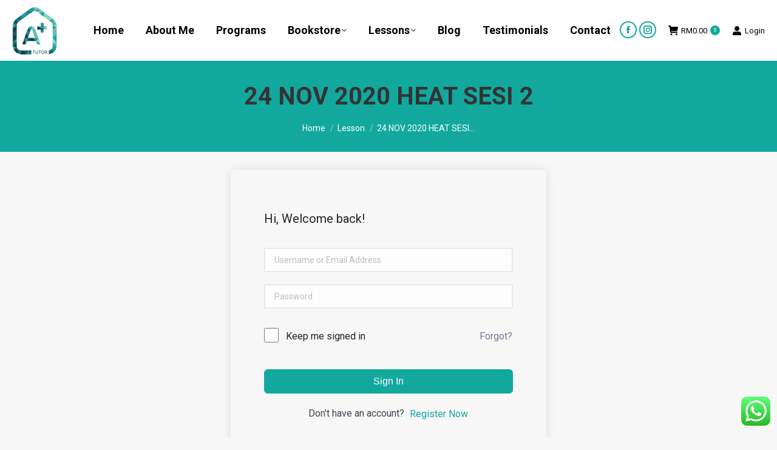

--- FILE ---
content_type: text/html; charset=UTF-8
request_url: https://www.cikguajwad.com/courses/soalan-topik-form-4-paper-2/lesson/24-nov-2020-heat-sesi-2/
body_size: 26341
content:
<!DOCTYPE html>
<!--[if !(IE 6) | !(IE 7) | !(IE 8)  ]><!-->
<html lang="en-US" class="no-js">
<!--<![endif]-->
<head>
	<meta charset="UTF-8" />
		<meta name="viewport" content="width=device-width, initial-scale=1, maximum-scale=1, user-scalable=0">
		<meta name="theme-color" content="#13a89e"/>	<link rel="profile" href="https://gmpg.org/xfn/11" />
	<title>24 NOV 2020 HEAT SESI 2 &#x2d; Cikgu Ajwad</title>
<script type="text/template" id="frzTbl-tpl">
  <div class="frzTbl antiscroll-wrap frzTbl--scrolled-to-left-edge" style="{{wrapper_height}} {{wrapper_width}}">
    <div class="frzTbl-scroll-overlay antiscroll-inner">
        <div class="frzTbl-scroll-overlay__inner" style="{{table_width}} {{table_height}}"></div>
    </div>
    <div class="frzTbl-content-wrapper">

        <!-- sticky outer heading -->
        <div class="frzTbl-fixed-heading-wrapper-outer" style="{{heading_height}}">
          <div class="frzTbl-fixed-heading-wrapper__columns frzTbl-fixed-heading-wrapper__columns--left {{hide-left-columns-heading}}">
            {{left-columns-heading}}          
          </div>
          <div class="frzTbl-fixed-heading-wrapper__columns frzTbl-fixed-heading-wrapper__columns--right {{hide-right-columns-heading}}">
            {{right-columns-heading}}    
          </div>              
          
          <div class="frzTbl-fixed-heading-wrapper">
            <div class="frzTbl-fixed-heading-wrapper__inner">
              {{heading}}
            </div>    
          </div>
        </div>

        <!-- columns -->
        <div class="frzTbl-frozen-columns-wrapper">
          <div class="frzTbl-frozen-columns-wrapper__inner" style="{{table_height}}">
            <div class="frzTbl-frozen-columns-wrapper__columns frzTbl-frozen-columns-wrapper__columns--left {{hide-left-column}}">
              <div class="frzTbl-top-sticky {{hide-top-sticky}}">{{left-columns-heading}}</div>
              {{left-columns}}
            </div>
            <div class="frzTbl-frozen-columns-wrapper__columns frzTbl-frozen-columns-wrapper__columns--right {{hide-right-column}}">
              <div class="frzTbl-top-sticky {{hide-top-sticky}}">{{right-columns-heading}}</div>
              {{right-columns}}
            </div>
          </div>
        </div>

        <!-- table -->
        <div class="frzTbl-table-wrapper">
          <div class="frzTbl-table-wrapper__inner">
              <div class="frzTbl-top-sticky">{{heading}}</div>
              <div class="frzTbl-table-placeholder"></div>
          </div>
        </div>

    </div>
  </div>
</script><script type="text/template" id="tmpl-wcpt-product-form-loading-modal">
  <div class="wcpt-modal wcpt-product-form-loading-modal" data-wcpt-product-id="{{{ data.product_id }}}">
    <div class="wcpt-modal-content">
      <div class="wcpt-close-modal">
        <!-- close 'x' icon svg -->
        <span class="wcpt-icon wcpt-icon-x wcpt-close-modal-icon">
          <svg xmlns="http://www.w3.org/2000/svg" width="24" height="24" viewBox="0 0 24 24" fill="none" stroke="currentColor" stroke-width="2" stroke-linecap="round" stroke-linejoin="round" class="feather feather-x"><line x1="18" y1="6" x2="6" y2="18"></line><line x1="6" y1="6" x2="18" y2="18"></line>
          </svg>
        </span>
      </div>
      <span class="wcpt-product-form-loading-text">
        <i class="wcpt-ajax-badge">
          <!-- ajax loading icon svg -->
          <svg xmlns="http://www.w3.org/2000/svg" width="24" height="24" viewBox="0 0 24 24" fill="none" stroke="currentColor" stroke-width="2" stroke-linecap="round" stroke-linejoin="round" class="feather feather-loader" color="#384047">
            <line x1="12" y1="2" x2="12" y2="6"></line><line x1="12" y1="18" x2="12" y2="22"></line><line x1="4.93" y1="4.93" x2="7.76" y2="7.76"></line><line x1="16.24" y1="16.24" x2="19.07" y2="19.07"></line><line x1="2" y1="12" x2="6" y2="12"></line><line x1="18" y1="12" x2="22" y2="12"></line><line x1="4.93" y1="19.07" x2="7.76" y2="16.24"></line><line x1="16.24" y1="7.76" x2="19.07" y2="4.93"></line>
          </svg>
        </i>

        Loading&hellip;      </span>
    </div>
  </div>
</script>
<script type="text/template" id="tmpl-wcpt-cart-checkbox-trigger">
	<div 
		class="wcpt-cart-checkbox-trigger"
		data-wcpt-redirect-url=""
	>
		<style media="screen">
	@media(min-width:1200px){
		.wcpt-cart-checkbox-trigger {
			display: inline-block;
					}
	}
	@media(max-width:1100px){
		.wcpt-cart-checkbox-trigger {
			display: inline-block;
		}
	}

	.wcpt-cart-checkbox-trigger {
		background-color : #4CAF50; border-color : rgba(0, 0, 0, .1); color : rgba(255, 255, 255); 	}

</style>
Add selected (<span class="wcpt-total-selected"></span>) to cart	</div>
</script>
<!-- The SEO Framework by Sybre Waaijer -->
<meta name="robots" content="max-snippet:-1,max-image-preview:large,max-video-preview:-1" />
<meta property="og:image" content="https://www.cikguajwad.com/wp-content/uploads/2019/01/sit-identity.png" />
<meta property="og:image:width" content="200" />
<meta property="og:image:height" content="200" />
<meta property="og:locale" content="en_US" />
<meta property="og:type" content="article" />
<meta property="og:title" content="24 NOV 2020 HEAT SESI 2" />
<meta property="og:url" content="https://www.cikguajwad.com/courses/soalan-topik-form-4-paper-2__trashed/lesson/24-nov-2020-heat-sesi-2/" />
<meta property="og:site_name" content="Cikgu Ajwad" />
<meta property="og:updated_time" content="2020-12-03T11:04+00:00" />
<meta property="article:published_time" content="2020-12-03T11:04+00:00" />
<meta property="article:modified_time" content="2020-12-03T11:04+00:00" />
<meta name="twitter:card" content="summary_large_image" />
<meta name="twitter:title" content="24 NOV 2020 HEAT SESI 2" />
<meta name="twitter:image" content="https://www.cikguajwad.com/wp-content/uploads/2019/01/sit-identity.png" />
<link rel="canonical" href="https://www.cikguajwad.com/courses/soalan-topik-form-4-paper-2__trashed/lesson/24-nov-2020-heat-sesi-2/" />
<!-- / The SEO Framework by Sybre Waaijer | 4.26ms meta | 1.73ms boot -->

<link rel='dns-prefetch' href='//fonts.googleapis.com' />
<link rel="alternate" type="application/rss+xml" title="Cikgu Ajwad &raquo; Feed" href="https://www.cikguajwad.com/feed/" />
<link rel="alternate" type="application/rss+xml" title="Cikgu Ajwad &raquo; Comments Feed" href="https://www.cikguajwad.com/comments/feed/" />
<script>
window._wpemojiSettings = {"baseUrl":"https:\/\/s.w.org\/images\/core\/emoji\/14.0.0\/72x72\/","ext":".png","svgUrl":"https:\/\/s.w.org\/images\/core\/emoji\/14.0.0\/svg\/","svgExt":".svg","source":{"concatemoji":"https:\/\/www.cikguajwad.com\/wp-includes\/js\/wp-emoji-release.min.js?ver=48fe1dc5da68f22dbdf9699a0eb0504f"}};
/*! This file is auto-generated */
!function(i,n){var o,s,e;function c(e){try{var t={supportTests:e,timestamp:(new Date).valueOf()};sessionStorage.setItem(o,JSON.stringify(t))}catch(e){}}function p(e,t,n){e.clearRect(0,0,e.canvas.width,e.canvas.height),e.fillText(t,0,0);var t=new Uint32Array(e.getImageData(0,0,e.canvas.width,e.canvas.height).data),r=(e.clearRect(0,0,e.canvas.width,e.canvas.height),e.fillText(n,0,0),new Uint32Array(e.getImageData(0,0,e.canvas.width,e.canvas.height).data));return t.every(function(e,t){return e===r[t]})}function u(e,t,n){switch(t){case"flag":return n(e,"\ud83c\udff3\ufe0f\u200d\u26a7\ufe0f","\ud83c\udff3\ufe0f\u200b\u26a7\ufe0f")?!1:!n(e,"\ud83c\uddfa\ud83c\uddf3","\ud83c\uddfa\u200b\ud83c\uddf3")&&!n(e,"\ud83c\udff4\udb40\udc67\udb40\udc62\udb40\udc65\udb40\udc6e\udb40\udc67\udb40\udc7f","\ud83c\udff4\u200b\udb40\udc67\u200b\udb40\udc62\u200b\udb40\udc65\u200b\udb40\udc6e\u200b\udb40\udc67\u200b\udb40\udc7f");case"emoji":return!n(e,"\ud83e\udef1\ud83c\udffb\u200d\ud83e\udef2\ud83c\udfff","\ud83e\udef1\ud83c\udffb\u200b\ud83e\udef2\ud83c\udfff")}return!1}function f(e,t,n){var r="undefined"!=typeof WorkerGlobalScope&&self instanceof WorkerGlobalScope?new OffscreenCanvas(300,150):i.createElement("canvas"),a=r.getContext("2d",{willReadFrequently:!0}),o=(a.textBaseline="top",a.font="600 32px Arial",{});return e.forEach(function(e){o[e]=t(a,e,n)}),o}function t(e){var t=i.createElement("script");t.src=e,t.defer=!0,i.head.appendChild(t)}"undefined"!=typeof Promise&&(o="wpEmojiSettingsSupports",s=["flag","emoji"],n.supports={everything:!0,everythingExceptFlag:!0},e=new Promise(function(e){i.addEventListener("DOMContentLoaded",e,{once:!0})}),new Promise(function(t){var n=function(){try{var e=JSON.parse(sessionStorage.getItem(o));if("object"==typeof e&&"number"==typeof e.timestamp&&(new Date).valueOf()<e.timestamp+604800&&"object"==typeof e.supportTests)return e.supportTests}catch(e){}return null}();if(!n){if("undefined"!=typeof Worker&&"undefined"!=typeof OffscreenCanvas&&"undefined"!=typeof URL&&URL.createObjectURL&&"undefined"!=typeof Blob)try{var e="postMessage("+f.toString()+"("+[JSON.stringify(s),u.toString(),p.toString()].join(",")+"));",r=new Blob([e],{type:"text/javascript"}),a=new Worker(URL.createObjectURL(r),{name:"wpTestEmojiSupports"});return void(a.onmessage=function(e){c(n=e.data),a.terminate(),t(n)})}catch(e){}c(n=f(s,u,p))}t(n)}).then(function(e){for(var t in e)n.supports[t]=e[t],n.supports.everything=n.supports.everything&&n.supports[t],"flag"!==t&&(n.supports.everythingExceptFlag=n.supports.everythingExceptFlag&&n.supports[t]);n.supports.everythingExceptFlag=n.supports.everythingExceptFlag&&!n.supports.flag,n.DOMReady=!1,n.readyCallback=function(){n.DOMReady=!0}}).then(function(){return e}).then(function(){var e;n.supports.everything||(n.readyCallback(),(e=n.source||{}).concatemoji?t(e.concatemoji):e.wpemoji&&e.twemoji&&(t(e.twemoji),t(e.wpemoji)))}))}((window,document),window._wpemojiSettings);
</script>
<style>
img.wp-smiley,
img.emoji {
	display: inline !important;
	border: none !important;
	box-shadow: none !important;
	height: 1em !important;
	width: 1em !important;
	margin: 0 0.07em !important;
	vertical-align: -0.1em !important;
	background: none !important;
	padding: 0 !important;
}
</style>
	<link rel='stylesheet' id='wp-block-library-css' href='https://www.cikguajwad.com/wp-includes/css/dist/block-library/style.min.css?ver=48fe1dc5da68f22dbdf9699a0eb0504f' media='all' />
<style id='wp-block-library-theme-inline-css'>
.wp-block-audio figcaption{color:#555;font-size:13px;text-align:center}.is-dark-theme .wp-block-audio figcaption{color:hsla(0,0%,100%,.65)}.wp-block-audio{margin:0 0 1em}.wp-block-code{border:1px solid #ccc;border-radius:4px;font-family:Menlo,Consolas,monaco,monospace;padding:.8em 1em}.wp-block-embed figcaption{color:#555;font-size:13px;text-align:center}.is-dark-theme .wp-block-embed figcaption{color:hsla(0,0%,100%,.65)}.wp-block-embed{margin:0 0 1em}.blocks-gallery-caption{color:#555;font-size:13px;text-align:center}.is-dark-theme .blocks-gallery-caption{color:hsla(0,0%,100%,.65)}.wp-block-image figcaption{color:#555;font-size:13px;text-align:center}.is-dark-theme .wp-block-image figcaption{color:hsla(0,0%,100%,.65)}.wp-block-image{margin:0 0 1em}.wp-block-pullquote{border-bottom:4px solid;border-top:4px solid;color:currentColor;margin-bottom:1.75em}.wp-block-pullquote cite,.wp-block-pullquote footer,.wp-block-pullquote__citation{color:currentColor;font-size:.8125em;font-style:normal;text-transform:uppercase}.wp-block-quote{border-left:.25em solid;margin:0 0 1.75em;padding-left:1em}.wp-block-quote cite,.wp-block-quote footer{color:currentColor;font-size:.8125em;font-style:normal;position:relative}.wp-block-quote.has-text-align-right{border-left:none;border-right:.25em solid;padding-left:0;padding-right:1em}.wp-block-quote.has-text-align-center{border:none;padding-left:0}.wp-block-quote.is-large,.wp-block-quote.is-style-large,.wp-block-quote.is-style-plain{border:none}.wp-block-search .wp-block-search__label{font-weight:700}.wp-block-search__button{border:1px solid #ccc;padding:.375em .625em}:where(.wp-block-group.has-background){padding:1.25em 2.375em}.wp-block-separator.has-css-opacity{opacity:.4}.wp-block-separator{border:none;border-bottom:2px solid;margin-left:auto;margin-right:auto}.wp-block-separator.has-alpha-channel-opacity{opacity:1}.wp-block-separator:not(.is-style-wide):not(.is-style-dots){width:100px}.wp-block-separator.has-background:not(.is-style-dots){border-bottom:none;height:1px}.wp-block-separator.has-background:not(.is-style-wide):not(.is-style-dots){height:2px}.wp-block-table{margin:0 0 1em}.wp-block-table td,.wp-block-table th{word-break:normal}.wp-block-table figcaption{color:#555;font-size:13px;text-align:center}.is-dark-theme .wp-block-table figcaption{color:hsla(0,0%,100%,.65)}.wp-block-video figcaption{color:#555;font-size:13px;text-align:center}.is-dark-theme .wp-block-video figcaption{color:hsla(0,0%,100%,.65)}.wp-block-video{margin:0 0 1em}.wp-block-template-part.has-background{margin-bottom:0;margin-top:0;padding:1.25em 2.375em}
</style>
<link data-minify="1" rel='stylesheet' id='wc-blocks-vendors-style-css' href='https://www.cikguajwad.com/wp-content/cache/min/1/wp-content/plugins/woocommerce/packages/woocommerce-blocks/build/wc-blocks-vendors-style.css?ver=1767952898' media='all' />
<link data-minify="1" rel='stylesheet' id='wc-all-blocks-style-css' href='https://www.cikguajwad.com/wp-content/cache/min/1/wp-content/plugins/woocommerce/packages/woocommerce-blocks/build/wc-all-blocks-style.css?ver=1767952898' media='all' />
<style id='classic-theme-styles-inline-css'>
/*! This file is auto-generated */
.wp-block-button__link{color:#fff;background-color:#32373c;border-radius:9999px;box-shadow:none;text-decoration:none;padding:calc(.667em + 2px) calc(1.333em + 2px);font-size:1.125em}.wp-block-file__button{background:#32373c;color:#fff;text-decoration:none}
</style>
<style id='global-styles-inline-css'>
body{--wp--preset--color--black: #000000;--wp--preset--color--cyan-bluish-gray: #abb8c3;--wp--preset--color--white: #FFF;--wp--preset--color--pale-pink: #f78da7;--wp--preset--color--vivid-red: #cf2e2e;--wp--preset--color--luminous-vivid-orange: #ff6900;--wp--preset--color--luminous-vivid-amber: #fcb900;--wp--preset--color--light-green-cyan: #7bdcb5;--wp--preset--color--vivid-green-cyan: #00d084;--wp--preset--color--pale-cyan-blue: #8ed1fc;--wp--preset--color--vivid-cyan-blue: #0693e3;--wp--preset--color--vivid-purple: #9b51e0;--wp--preset--color--accent: #13a89e;--wp--preset--color--dark-gray: #111;--wp--preset--color--light-gray: #767676;--wp--preset--gradient--vivid-cyan-blue-to-vivid-purple: linear-gradient(135deg,rgba(6,147,227,1) 0%,rgb(155,81,224) 100%);--wp--preset--gradient--light-green-cyan-to-vivid-green-cyan: linear-gradient(135deg,rgb(122,220,180) 0%,rgb(0,208,130) 100%);--wp--preset--gradient--luminous-vivid-amber-to-luminous-vivid-orange: linear-gradient(135deg,rgba(252,185,0,1) 0%,rgba(255,105,0,1) 100%);--wp--preset--gradient--luminous-vivid-orange-to-vivid-red: linear-gradient(135deg,rgba(255,105,0,1) 0%,rgb(207,46,46) 100%);--wp--preset--gradient--very-light-gray-to-cyan-bluish-gray: linear-gradient(135deg,rgb(238,238,238) 0%,rgb(169,184,195) 100%);--wp--preset--gradient--cool-to-warm-spectrum: linear-gradient(135deg,rgb(74,234,220) 0%,rgb(151,120,209) 20%,rgb(207,42,186) 40%,rgb(238,44,130) 60%,rgb(251,105,98) 80%,rgb(254,248,76) 100%);--wp--preset--gradient--blush-light-purple: linear-gradient(135deg,rgb(255,206,236) 0%,rgb(152,150,240) 100%);--wp--preset--gradient--blush-bordeaux: linear-gradient(135deg,rgb(254,205,165) 0%,rgb(254,45,45) 50%,rgb(107,0,62) 100%);--wp--preset--gradient--luminous-dusk: linear-gradient(135deg,rgb(255,203,112) 0%,rgb(199,81,192) 50%,rgb(65,88,208) 100%);--wp--preset--gradient--pale-ocean: linear-gradient(135deg,rgb(255,245,203) 0%,rgb(182,227,212) 50%,rgb(51,167,181) 100%);--wp--preset--gradient--electric-grass: linear-gradient(135deg,rgb(202,248,128) 0%,rgb(113,206,126) 100%);--wp--preset--gradient--midnight: linear-gradient(135deg,rgb(2,3,129) 0%,rgb(40,116,252) 100%);--wp--preset--font-size--small: 13px;--wp--preset--font-size--medium: 20px;--wp--preset--font-size--large: 36px;--wp--preset--font-size--x-large: 42px;--wp--preset--spacing--20: 0.44rem;--wp--preset--spacing--30: 0.67rem;--wp--preset--spacing--40: 1rem;--wp--preset--spacing--50: 1.5rem;--wp--preset--spacing--60: 2.25rem;--wp--preset--spacing--70: 3.38rem;--wp--preset--spacing--80: 5.06rem;--wp--preset--shadow--natural: 6px 6px 9px rgba(0, 0, 0, 0.2);--wp--preset--shadow--deep: 12px 12px 50px rgba(0, 0, 0, 0.4);--wp--preset--shadow--sharp: 6px 6px 0px rgba(0, 0, 0, 0.2);--wp--preset--shadow--outlined: 6px 6px 0px -3px rgba(255, 255, 255, 1), 6px 6px rgba(0, 0, 0, 1);--wp--preset--shadow--crisp: 6px 6px 0px rgba(0, 0, 0, 1);}:where(.is-layout-flex){gap: 0.5em;}:where(.is-layout-grid){gap: 0.5em;}body .is-layout-flow > .alignleft{float: left;margin-inline-start: 0;margin-inline-end: 2em;}body .is-layout-flow > .alignright{float: right;margin-inline-start: 2em;margin-inline-end: 0;}body .is-layout-flow > .aligncenter{margin-left: auto !important;margin-right: auto !important;}body .is-layout-constrained > .alignleft{float: left;margin-inline-start: 0;margin-inline-end: 2em;}body .is-layout-constrained > .alignright{float: right;margin-inline-start: 2em;margin-inline-end: 0;}body .is-layout-constrained > .aligncenter{margin-left: auto !important;margin-right: auto !important;}body .is-layout-constrained > :where(:not(.alignleft):not(.alignright):not(.alignfull)){max-width: var(--wp--style--global--content-size);margin-left: auto !important;margin-right: auto !important;}body .is-layout-constrained > .alignwide{max-width: var(--wp--style--global--wide-size);}body .is-layout-flex{display: flex;}body .is-layout-flex{flex-wrap: wrap;align-items: center;}body .is-layout-flex > *{margin: 0;}body .is-layout-grid{display: grid;}body .is-layout-grid > *{margin: 0;}:where(.wp-block-columns.is-layout-flex){gap: 2em;}:where(.wp-block-columns.is-layout-grid){gap: 2em;}:where(.wp-block-post-template.is-layout-flex){gap: 1.25em;}:where(.wp-block-post-template.is-layout-grid){gap: 1.25em;}.has-black-color{color: var(--wp--preset--color--black) !important;}.has-cyan-bluish-gray-color{color: var(--wp--preset--color--cyan-bluish-gray) !important;}.has-white-color{color: var(--wp--preset--color--white) !important;}.has-pale-pink-color{color: var(--wp--preset--color--pale-pink) !important;}.has-vivid-red-color{color: var(--wp--preset--color--vivid-red) !important;}.has-luminous-vivid-orange-color{color: var(--wp--preset--color--luminous-vivid-orange) !important;}.has-luminous-vivid-amber-color{color: var(--wp--preset--color--luminous-vivid-amber) !important;}.has-light-green-cyan-color{color: var(--wp--preset--color--light-green-cyan) !important;}.has-vivid-green-cyan-color{color: var(--wp--preset--color--vivid-green-cyan) !important;}.has-pale-cyan-blue-color{color: var(--wp--preset--color--pale-cyan-blue) !important;}.has-vivid-cyan-blue-color{color: var(--wp--preset--color--vivid-cyan-blue) !important;}.has-vivid-purple-color{color: var(--wp--preset--color--vivid-purple) !important;}.has-black-background-color{background-color: var(--wp--preset--color--black) !important;}.has-cyan-bluish-gray-background-color{background-color: var(--wp--preset--color--cyan-bluish-gray) !important;}.has-white-background-color{background-color: var(--wp--preset--color--white) !important;}.has-pale-pink-background-color{background-color: var(--wp--preset--color--pale-pink) !important;}.has-vivid-red-background-color{background-color: var(--wp--preset--color--vivid-red) !important;}.has-luminous-vivid-orange-background-color{background-color: var(--wp--preset--color--luminous-vivid-orange) !important;}.has-luminous-vivid-amber-background-color{background-color: var(--wp--preset--color--luminous-vivid-amber) !important;}.has-light-green-cyan-background-color{background-color: var(--wp--preset--color--light-green-cyan) !important;}.has-vivid-green-cyan-background-color{background-color: var(--wp--preset--color--vivid-green-cyan) !important;}.has-pale-cyan-blue-background-color{background-color: var(--wp--preset--color--pale-cyan-blue) !important;}.has-vivid-cyan-blue-background-color{background-color: var(--wp--preset--color--vivid-cyan-blue) !important;}.has-vivid-purple-background-color{background-color: var(--wp--preset--color--vivid-purple) !important;}.has-black-border-color{border-color: var(--wp--preset--color--black) !important;}.has-cyan-bluish-gray-border-color{border-color: var(--wp--preset--color--cyan-bluish-gray) !important;}.has-white-border-color{border-color: var(--wp--preset--color--white) !important;}.has-pale-pink-border-color{border-color: var(--wp--preset--color--pale-pink) !important;}.has-vivid-red-border-color{border-color: var(--wp--preset--color--vivid-red) !important;}.has-luminous-vivid-orange-border-color{border-color: var(--wp--preset--color--luminous-vivid-orange) !important;}.has-luminous-vivid-amber-border-color{border-color: var(--wp--preset--color--luminous-vivid-amber) !important;}.has-light-green-cyan-border-color{border-color: var(--wp--preset--color--light-green-cyan) !important;}.has-vivid-green-cyan-border-color{border-color: var(--wp--preset--color--vivid-green-cyan) !important;}.has-pale-cyan-blue-border-color{border-color: var(--wp--preset--color--pale-cyan-blue) !important;}.has-vivid-cyan-blue-border-color{border-color: var(--wp--preset--color--vivid-cyan-blue) !important;}.has-vivid-purple-border-color{border-color: var(--wp--preset--color--vivid-purple) !important;}.has-vivid-cyan-blue-to-vivid-purple-gradient-background{background: var(--wp--preset--gradient--vivid-cyan-blue-to-vivid-purple) !important;}.has-light-green-cyan-to-vivid-green-cyan-gradient-background{background: var(--wp--preset--gradient--light-green-cyan-to-vivid-green-cyan) !important;}.has-luminous-vivid-amber-to-luminous-vivid-orange-gradient-background{background: var(--wp--preset--gradient--luminous-vivid-amber-to-luminous-vivid-orange) !important;}.has-luminous-vivid-orange-to-vivid-red-gradient-background{background: var(--wp--preset--gradient--luminous-vivid-orange-to-vivid-red) !important;}.has-very-light-gray-to-cyan-bluish-gray-gradient-background{background: var(--wp--preset--gradient--very-light-gray-to-cyan-bluish-gray) !important;}.has-cool-to-warm-spectrum-gradient-background{background: var(--wp--preset--gradient--cool-to-warm-spectrum) !important;}.has-blush-light-purple-gradient-background{background: var(--wp--preset--gradient--blush-light-purple) !important;}.has-blush-bordeaux-gradient-background{background: var(--wp--preset--gradient--blush-bordeaux) !important;}.has-luminous-dusk-gradient-background{background: var(--wp--preset--gradient--luminous-dusk) !important;}.has-pale-ocean-gradient-background{background: var(--wp--preset--gradient--pale-ocean) !important;}.has-electric-grass-gradient-background{background: var(--wp--preset--gradient--electric-grass) !important;}.has-midnight-gradient-background{background: var(--wp--preset--gradient--midnight) !important;}.has-small-font-size{font-size: var(--wp--preset--font-size--small) !important;}.has-medium-font-size{font-size: var(--wp--preset--font-size--medium) !important;}.has-large-font-size{font-size: var(--wp--preset--font-size--large) !important;}.has-x-large-font-size{font-size: var(--wp--preset--font-size--x-large) !important;}
.wp-block-navigation a:where(:not(.wp-element-button)){color: inherit;}
:where(.wp-block-post-template.is-layout-flex){gap: 1.25em;}:where(.wp-block-post-template.is-layout-grid){gap: 1.25em;}
:where(.wp-block-columns.is-layout-flex){gap: 2em;}:where(.wp-block-columns.is-layout-grid){gap: 2em;}
.wp-block-pullquote{font-size: 1.5em;line-height: 1.6;}
</style>
<link data-minify="1" rel='stylesheet' id='woocommerce-conditional-product-fees-for-checkout-css' href='https://www.cikguajwad.com/wp-content/cache/min/1/wp-content/plugins/woo-conditional-product-fees-for-checkout/public/css/woocommerce-conditional-product-fees-for-checkout-public.css?ver=1767952898' media='all' />
<link data-minify="1" rel='stylesheet' id='redux-extendify-styles-css' href='https://www.cikguajwad.com/wp-content/cache/min/1/wp-content/plugins/redux-framework/redux-core/assets/css/extendify-utilities.css?ver=1767952898' media='all' />
<link data-minify="1" rel='stylesheet' id='ccw_main_css-css' href='https://www.cikguajwad.com/wp-content/cache/min/1/wp-content/plugins/click-to-chat-for-whatsapp/prev/assets/css/mainstyles.css?ver=1767952898' media='all' />
<link data-minify="1" rel='stylesheet' id='contact-form-7-css' href='https://www.cikguajwad.com/wp-content/cache/min/1/wp-content/plugins/contact-form-7/includes/css/styles.css?ver=1767952898' media='all' />
<link data-minify="1" rel='stylesheet' id='pmpro_frontend-css' href='https://www.cikguajwad.com/wp-content/cache/min/1/wp-content/plugins/paid-memberships-pro/css/frontend.css?ver=1767952898' media='screen' />
<link rel='stylesheet' id='pmpro_print-css' href='https://www.cikguajwad.com/wp-content/plugins/paid-memberships-pro/css/print.css?ver=3.0.3' media='print' />
<link data-minify="1" rel='stylesheet' id='tutor-prism-css-css' href='https://www.cikguajwad.com/wp-content/cache/min/1/wp-content/plugins/tutor-pro/assets/lib/codesample/prism.css?ver=1767952898' media='all' />
<link data-minify="1" rel='stylesheet' id='tutor-pro-front-css' href='https://www.cikguajwad.com/wp-content/cache/min/1/wp-content/plugins/tutor-pro/assets/css/front.css?ver=1767952898' media='all' />
<link data-minify="1" rel='stylesheet' id='tutor-icon-css' href='https://www.cikguajwad.com/wp-content/cache/min/1/wp-content/plugins/tutor/assets/css/tutor-icon.min.css?ver=1767952898' media='all' />
<link rel='stylesheet' id='tutor-css' href='https://www.cikguajwad.com/wp-content/plugins/tutor/assets/css/tutor.min.css?ver=2.3.0' media='all' />
<link rel='stylesheet' id='buttons-css' href='https://www.cikguajwad.com/wp-includes/css/buttons.min.css?ver=48fe1dc5da68f22dbdf9699a0eb0504f' media='all' />
<link data-minify="1" rel='stylesheet' id='dashicons-css' href='https://www.cikguajwad.com/wp-content/cache/min/1/wp-includes/css/dashicons.min.css?ver=1767952899' media='all' />
<link rel='stylesheet' id='editor-buttons-css' href='https://www.cikguajwad.com/wp-includes/css/editor.min.css?ver=48fe1dc5da68f22dbdf9699a0eb0504f' media='all' />
<link data-minify="1" rel='stylesheet' id='tutor-plyr-css' href='https://www.cikguajwad.com/wp-content/cache/min/1/wp-content/plugins/tutor/assets/packages/plyr/plyr.css?ver=1767952905' media='all' />
<link rel='stylesheet' id='tutor-frontend-css' href='https://www.cikguajwad.com/wp-content/plugins/tutor/assets/css/tutor-front.min.css?ver=2.3.0' media='all' />
<style id='tutor-frontend-inline-css'>
.mce-notification.mce-notification-error{display: none !important;}
:root{--tutor-color-primary:#13a89e;--tutor-color-primary-rgb:19, 168, 158;--tutor-color-primary-hover:#395bca;--tutor-color-primary-hover-rgb:57, 91, 202;--tutor-body-color:#212327;--tutor-body-color-rgb:33, 35, 39;--tutor-border-color:#cdcfd5;--tutor-border-color-rgb:205, 207, 213;--tutor-color-gray:#e3e5eb;--tutor-color-gray-rgb:227, 229, 235;}
</style>
<link data-minify="1" rel='stylesheet' id='videojs-css' href='https://www.cikguajwad.com/wp-content/cache/min/1/wp-content/plugins/videojs-html5-player/videojs/video-js.min.css?ver=1767952899' media='all' />
<link data-minify="1" rel='stylesheet' id='antiscroll-css' href='https://www.cikguajwad.com/wp-content/cache/min/1/wp-content/plugins/wc-product-table-lite/assets/antiscroll/css.css?ver=1767952899' media='all' />
<link data-minify="1" rel='stylesheet' id='freeze_table-css' href='https://www.cikguajwad.com/wp-content/cache/min/1/wp-content/plugins/wc-product-table-lite/assets/freeze_table/css.css?ver=1767952899' media='all' />
<link rel='stylesheet' id='photoswipe-css' href='https://www.cikguajwad.com/wp-content/plugins/woocommerce/assets/css/photoswipe/photoswipe.min.css?ver=2.6.1' media='all' />
<link rel='stylesheet' id='photoswipe-default-skin-css' href='https://www.cikguajwad.com/wp-content/plugins/woocommerce/assets/css/photoswipe/default-skin/default-skin.min.css?ver=2.6.1' media='all' />
<link data-minify="1" rel='stylesheet' id='multirange-css' href='https://www.cikguajwad.com/wp-content/cache/min/1/wp-content/plugins/wc-product-table-lite/assets/multirange/css.css?ver=1767952899' media='all' />
<link rel='stylesheet' id='wcpt-css' href='https://www.cikguajwad.com/wp-content/plugins/wc-product-table-lite/assets/css.min.css?ver=2.6.1' media='all' />
<style id='wcpt-inline-css'>

    .mejs-button>button {
      background: transparent url(https://www.cikguajwad.com/wp-includes/js/mediaelement/mejs-controls.svg) !important;
    }
    .mejs-mute>button {
      background-position: -60px 0 !important;
    }    
    .mejs-unmute>button {
      background-position: -40px 0 !important;
    }    
    .mejs-pause>button {
      background-position: -20px 0 !important;
    }    
  
 .woocommerce-variation-add-to-cart .minus,
        .woocommerce-variation-add-to-cart .plus {
          padding: 0 !important;
          height: 40px !important;
          width: 25px !important;
          text-align: center !important;
        }
</style>
<link rel='stylesheet' id='mediaelement-css' href='https://www.cikguajwad.com/wp-includes/js/mediaelement/mediaelementplayer-legacy.min.css?ver=4.2.17' media='all' />
<link rel='stylesheet' id='wp-mediaelement-css' href='https://www.cikguajwad.com/wp-includes/js/mediaelement/wp-mediaelement.min.css?ver=48fe1dc5da68f22dbdf9699a0eb0504f' media='all' />
<link data-minify="1" rel='stylesheet' id='tipTip-css' href='https://www.cikguajwad.com/wp-content/cache/min/1/wp-content/plugins/wc-woopricely/extensions/woopricely/assets/tipTip.css?ver=1767952899' media='all' />
<link data-minify="1" rel='stylesheet' id='woo_pricely_css-css' href='https://www.cikguajwad.com/wp-content/cache/min/1/wp-content/plugins/wc-woopricely/extensions/woopricely/assets/styles.css?ver=1767952899' media='all' />
<style id='woo_pricely_css-inline-css'>
.zc_zri_promo{
       border: 1px solid #ffc000;
       background-color: #ffe38d;
       color: #5f4700;
}
.zcpri_metrics_table table{
       border-top: 1px solid #ccc;
}
.zcpri_metrics_table tr{
       border-bottom: 1px solid #ccc;
}
.zcpri_metrics_table th,.zcpri_metrics_table td{
       padding: 5px;
}
</style>
<style id='woocommerce-inline-inline-css'>
.woocommerce form .form-row .required { visibility: visible; }
</style>
<link rel='stylesheet' id='affwp-forms-css' href='https://www.cikguajwad.com/wp-content/plugins/affiliate-wp/assets/css/forms.min.css?ver=2.16.3' media='all' />
<link data-minify="1" rel='stylesheet' id='the7-font-css' href='https://www.cikguajwad.com/wp-content/cache/min/1/wp-content/themes/dt-the7/fonts/icomoon-the7-font/icomoon-the7-font.min.css?ver=1767952899' media='all' />
<link data-minify="1" rel='stylesheet' id='the7-awesome-fonts-css' href='https://www.cikguajwad.com/wp-content/cache/min/1/wp-content/themes/dt-the7/fonts/FontAwesome/css/all.min.css?ver=1767952899' media='all' />
<link data-minify="1" rel='stylesheet' id='the7-Defaults-css' href='https://www.cikguajwad.com/wp-content/cache/min/1/wp-content/uploads/smile_fonts/Defaults/Defaults.css?ver=1767952899' media='all' />
<link data-minify="1" rel='stylesheet' id='the7-icomoon-font-awesome-14x14-css' href='https://www.cikguajwad.com/wp-content/cache/min/1/wp-content/uploads/smile_fonts/icomoon-font-awesome-14x14/icomoon-font-awesome-14x14.css?ver=1767952899' media='all' />
<link data-minify="1" rel='stylesheet' id='the7-fontello-css' href='https://www.cikguajwad.com/wp-content/cache/min/1/wp-content/themes/dt-the7/fonts/fontello/css/fontello.min.css?ver=1767952899' media='all' />
<link rel='stylesheet' id='dt-web-fonts-css' href='https://fonts.googleapis.com/css?family=Roboto:400,600,700' media='all' />
<link rel='stylesheet' id='dt-main-css' href='https://www.cikguajwad.com/wp-content/themes/dt-the7/css/main.min.css?ver=11.16.1' media='all' />
<link rel='stylesheet' id='the7-custom-scrollbar-css' href='https://www.cikguajwad.com/wp-content/themes/dt-the7/lib/custom-scrollbar/custom-scrollbar.min.css?ver=11.16.1' media='all' />
<link rel='stylesheet' id='the7-wpbakery-css' href='https://www.cikguajwad.com/wp-content/themes/dt-the7/css/wpbakery.min.css?ver=11.16.1' media='all' />
<link rel='stylesheet' id='the7-core-css' href='https://www.cikguajwad.com/wp-content/plugins/dt-the7-core/assets/css/post-type.min.css?ver=2.7.6' media='all' />
<link data-minify="1" rel='stylesheet' id='the7-css-vars-css' href='https://www.cikguajwad.com/wp-content/cache/min/1/wp-content/uploads/the7-css/css-vars.css?ver=1767952899' media='all' />
<link data-minify="1" rel='stylesheet' id='dt-custom-css' href='https://www.cikguajwad.com/wp-content/cache/min/1/wp-content/uploads/the7-css/custom.css?ver=1767952899' media='all' />
<link data-minify="1" rel='stylesheet' id='wc-dt-custom-css' href='https://www.cikguajwad.com/wp-content/cache/min/1/wp-content/uploads/the7-css/compatibility/wc-dt-custom.css?ver=1767952899' media='all' />
<link data-minify="1" rel='stylesheet' id='dt-media-css' href='https://www.cikguajwad.com/wp-content/cache/min/1/wp-content/uploads/the7-css/media.css?ver=1767952899' media='all' />
<link data-minify="1" rel='stylesheet' id='the7-mega-menu-css' href='https://www.cikguajwad.com/wp-content/cache/min/1/wp-content/uploads/the7-css/mega-menu.css?ver=1767952899' media='all' />
<link data-minify="1" rel='stylesheet' id='the7-elements-albums-portfolio-css' href='https://www.cikguajwad.com/wp-content/cache/min/1/wp-content/uploads/the7-css/the7-elements-albums-portfolio.css?ver=1767952899' media='all' />
<link data-minify="1" rel='stylesheet' id='the7-elements-css' href='https://www.cikguajwad.com/wp-content/cache/min/1/wp-content/uploads/the7-css/post-type-dynamic.css?ver=1767952899' media='all' />
<link rel='stylesheet' id='style-css' href='https://www.cikguajwad.com/wp-content/themes/dt-the7/style.css?ver=11.16.1' media='all' />
<link rel='stylesheet' id='cp-animate-rotate-css' href='https://www.cikguajwad.com/wp-content/plugins/convertplug/modules/assets/css/minified-animation/rotate.min.css?ver=3.5.24' media='all' />
<link rel='stylesheet' id='cp-animate-bounce-css' href='https://www.cikguajwad.com/wp-content/plugins/convertplug/modules/assets/css/minified-animation/bounce.min.css?ver=3.5.24' media='all' />
<link data-minify="1" rel='stylesheet' id='convert-plus-module-main-style-css' href='https://www.cikguajwad.com/wp-content/cache/min/1/wp-content/plugins/convertplug/modules/assets/css/cp-module-main.css?ver=1767952899' media='all' />
<link rel='stylesheet' id='convert-plus-modal-style-css' href='https://www.cikguajwad.com/wp-content/plugins/convertplug/modules/modal/assets/css/modal.min.css?ver=3.5.24' media='all' />
<link rel='stylesheet' id='video-conferencing-with-zoom-api-css' href='https://www.cikguajwad.com/wp-content/plugins/video-conferencing-with-zoom-api/assets/public/css/style.min.css?ver=4.3.2' media='all' />
<style id='rocket-lazyload-inline-css'>
.rll-youtube-player{position:relative;padding-bottom:56.23%;height:0;overflow:hidden;max-width:100%;}.rll-youtube-player:focus-within{outline: 2px solid currentColor;outline-offset: 5px;}.rll-youtube-player iframe{position:absolute;top:0;left:0;width:100%;height:100%;z-index:100;background:0 0}.rll-youtube-player img{bottom:0;display:block;left:0;margin:auto;max-width:100%;width:100%;position:absolute;right:0;top:0;border:none;height:auto;-webkit-transition:.4s all;-moz-transition:.4s all;transition:.4s all}.rll-youtube-player img:hover{-webkit-filter:brightness(75%)}.rll-youtube-player .play{height:100%;width:100%;left:0;top:0;position:absolute;background:url(https://www.cikguajwad.com/wp-content/plugins/wp-rocket/assets/img/youtube.png) no-repeat center;background-color: transparent !important;cursor:pointer;border:none;}.wp-embed-responsive .wp-has-aspect-ratio .rll-youtube-player{position:absolute;padding-bottom:0;width:100%;height:100%;top:0;bottom:0;left:0;right:0}
</style>
<script type="text/template" id="tmpl-variation-template">
	<div class="woocommerce-variation-description">{{{ data.variation.variation_description }}}</div>
	<div class="woocommerce-variation-price">{{{ data.variation.price_html }}}</div>
	<div class="woocommerce-variation-availability">{{{ data.variation.availability_html }}}</div>
</script>
<script type="text/template" id="tmpl-unavailable-variation-template">
	<p>Sorry, this product is unavailable. Please choose a different combination.</p>
</script>
<script src='https://www.cikguajwad.com/wp-includes/js/jquery/jquery.min.js?ver=3.7.0' id='jquery-core-js'></script>
<script src='https://www.cikguajwad.com/wp-includes/js/jquery/jquery-migrate.min.js?ver=3.4.1' id='jquery-migrate-js'></script>
<script data-minify="1" src='https://www.cikguajwad.com/wp-content/cache/min/1/wp-content/plugins/woo-conditional-product-fees-for-checkout/public/js/woocommerce-conditional-product-fees-for-checkout-public.js?ver=1767952899' id='woocommerce-conditional-product-fees-for-checkout-js'></script>
<script id='utils-js-extra'>
var userSettings = {"url":"\/","uid":"0","time":"1769100237","secure":"1"};
</script>
<script src='https://www.cikguajwad.com/wp-includes/js/utils.min.js?ver=48fe1dc5da68f22dbdf9699a0eb0504f' id='utils-js'></script>
<script src='https://www.cikguajwad.com/wp-includes/js/underscore.min.js?ver=1.13.4' id='underscore-js'></script>
<script id='wp-util-js-extra'>
var _wpUtilSettings = {"ajax":{"url":"\/wp-admin\/admin-ajax.php"}};
</script>
<script src='https://www.cikguajwad.com/wp-includes/js/wp-util.min.js?ver=48fe1dc5da68f22dbdf9699a0eb0504f' id='wp-util-js'></script>
<script id='wc-add-to-cart-js-extra'>
var wc_add_to_cart_params = {"ajax_url":"\/wp-admin\/admin-ajax.php","wc_ajax_url":"\/?wc-ajax=%%endpoint%%","i18n_view_cart":"View cart","cart_url":"https:\/\/www.cikguajwad.com\/cart\/","is_cart":"","cart_redirect_after_add":"no"};
</script>
<script src='https://www.cikguajwad.com/wp-content/plugins/woocommerce/assets/js/frontend/add-to-cart.min.js?ver=8.1.3' id='wc-add-to-cart-js'></script>
<script id='jquery-cookie-js-extra'>
var affwp_scripts = {"ajaxurl":"https:\/\/www.cikguajwad.com\/wp-admin\/admin-ajax.php"};
</script>
<script src='https://www.cikguajwad.com/wp-content/plugins/woocommerce/assets/js/jquery-cookie/jquery.cookie.min.js?ver=1.4.1-wc.8.1.3' id='jquery-cookie-js'></script>
<script id='affwp-tracking-js-extra'>
var affwp_debug_vars = {"integrations":{"woocommerce":"WooCommerce"},"version":"2.16.3","currency":"MYR","ref_cookie":"affwp_ref","visit_cookie":"affwp_ref_visit_id","campaign_cookie":"affwp_campaign"};
</script>
<script src='https://www.cikguajwad.com/wp-content/plugins/affiliate-wp/assets/js/tracking.min.js?ver=2.16.3' id='affwp-tracking-js'></script>
<script data-minify="1" src='https://www.cikguajwad.com/wp-content/cache/min/1/wp-content/plugins/js_composer/assets/js/vendors/woocommerce-add-to-cart.js?ver=1767952899' id='vc_woocommerce-add-to-cart-js-js'></script>
<script id='dt-above-fold-js-extra'>
var dtLocal = {"themeUrl":"https:\/\/www.cikguajwad.com\/wp-content\/themes\/dt-the7","passText":"To view this protected post, enter the password below:","moreButtonText":{"loading":"Loading...","loadMore":"Load more"},"postID":"74186","ajaxurl":"https:\/\/www.cikguajwad.com\/wp-admin\/admin-ajax.php","REST":{"baseUrl":"https:\/\/www.cikguajwad.com\/wp-json\/the7\/v1","endpoints":{"sendMail":"\/send-mail"}},"contactMessages":{"required":"One or more fields have an error. Please check and try again.","terms":"Please accept the privacy policy.","fillTheCaptchaError":"Please, fill the captcha."},"captchaSiteKey":"","ajaxNonce":"3510ec2d95","pageData":"","themeSettings":{"smoothScroll":"off","lazyLoading":false,"desktopHeader":{"height":100},"ToggleCaptionEnabled":"disabled","ToggleCaption":"Navigation","floatingHeader":{"showAfter":94,"showMenu":false,"height":100,"logo":{"showLogo":true,"html":"<img class=\" preload-me\" src=\"https:\/\/www.cikguajwad.com\/wp-content\/uploads\/2019\/01\/Main.png\" srcset=\"https:\/\/www.cikguajwad.com\/wp-content\/uploads\/2019\/01\/Main.png 148w\" width=\"74\" height=\"80\"   sizes=\"74px\" alt=\"Cikgu Ajwad\" \/>","url":"https:\/\/www.cikguajwad.com\/"}},"topLine":{"floatingTopLine":{"logo":{"showLogo":false,"html":""}}},"mobileHeader":{"firstSwitchPoint":1200,"secondSwitchPoint":1200,"firstSwitchPointHeight":100,"secondSwitchPointHeight":100,"mobileToggleCaptionEnabled":"disabled","mobileToggleCaption":"Menu"},"stickyMobileHeaderFirstSwitch":{"logo":{"html":"<img class=\" preload-me\" src=\"https:\/\/www.cikguajwad.com\/wp-content\/uploads\/2019\/01\/Main.png\" srcset=\"https:\/\/www.cikguajwad.com\/wp-content\/uploads\/2019\/01\/Main.png 148w\" width=\"74\" height=\"80\"   sizes=\"74px\" alt=\"Cikgu Ajwad\" \/>"}},"stickyMobileHeaderSecondSwitch":{"logo":{"html":"<img class=\" preload-me\" src=\"https:\/\/www.cikguajwad.com\/wp-content\/uploads\/2019\/01\/Main.png\" srcset=\"https:\/\/www.cikguajwad.com\/wp-content\/uploads\/2019\/01\/Main.png 148w\" width=\"74\" height=\"80\"   sizes=\"74px\" alt=\"Cikgu Ajwad\" \/>"}},"sidebar":{"switchPoint":990},"boxedWidth":"1340px"},"VCMobileScreenWidth":"778","wcCartFragmentHash":"5e10a4867dc020710ab11702cd3c9586"};
var dtShare = {"shareButtonText":{"facebook":"Share on Facebook","twitter":"Share on X","pinterest":"Pin it","linkedin":"Share on Linkedin","whatsapp":"Share on Whatsapp"},"overlayOpacity":"85"};
</script>
<script src='https://www.cikguajwad.com/wp-content/themes/dt-the7/js/above-the-fold.min.js?ver=11.16.1' id='dt-above-fold-js'></script>
<script src='https://www.cikguajwad.com/wp-content/themes/dt-the7/js/compatibility/woocommerce/woocommerce.min.js?ver=11.16.1' id='dt-woocommerce-js'></script>
<script></script><link rel="https://api.w.org/" href="https://www.cikguajwad.com/wp-json/" /><link rel="EditURI" type="application/rsd+xml" title="RSD" href="https://www.cikguajwad.com/xmlrpc.php?rsd" />
<link rel="alternate" type="application/json+oembed" href="https://www.cikguajwad.com/wp-json/oembed/1.0/embed?url=https%3A%2F%2Fwww.cikguajwad.com%2Fcourses%2Fsoalan-topik-form-4-paper-2__trashed%2Flesson%2F24-nov-2020-heat-sesi-2%2F" />
<link rel="alternate" type="text/xml+oembed" href="https://www.cikguajwad.com/wp-json/oembed/1.0/embed?url=https%3A%2F%2Fwww.cikguajwad.com%2Fcourses%2Fsoalan-topik-form-4-paper-2__trashed%2Flesson%2F24-nov-2020-heat-sesi-2%2F&#038;format=xml" />
<meta name="generator" content="Redux 4.4.7" /><!-- This site is embedding videos using the Videojs HTML5 Player plugin v1.1.10 - http://wphowto.net/videojs-html5-player-for-wordpress-757 --><!-- Google tag (gtag.js) -->
<script async src="https://www.googletagmanager.com/gtag/js?id=UA-250075857-1"></script>
<script>
  window.dataLayer = window.dataLayer || [];
  function gtag(){dataLayer.push(arguments);}
  gtag('js', new Date());

  gtag('config', 'UA-250075857-1');
</script>

		<script type="text/javascript">
		var AFFWP = AFFWP || {};
		AFFWP.referral_var = 'ref';
		AFFWP.expiration = 1;
		AFFWP.debug = 0;


		AFFWP.referral_credit_last = 1;
		</script>
		<style>#affwp-affiliate-dashboard-order-details td{vertical-align: top;}</style>
		<meta property="og:site_name" content="Cikgu Ajwad" />
<meta property="og:title" content="24 NOV 2020 HEAT SESI 2" />
<meta property="og:url" content="https://www.cikguajwad.com/courses/soalan-topik-form-4-paper-2__trashed/lesson/24-nov-2020-heat-sesi-2/" />
<meta property="og:type" content="article" />
	<noscript><style>.woocommerce-product-gallery{ opacity: 1 !important; }</style></noscript>
	<meta name="generator" content="Powered by WPBakery Page Builder - drag and drop page builder for WordPress."/>
<meta name="generator" content="Powered by Slider Revolution 6.6.16 - responsive, Mobile-Friendly Slider Plugin for WordPress with comfortable drag and drop interface." />
<link rel="icon" href="https://www.cikguajwad.com/wp-content/uploads/2019/02/Favicon.png" type="image/png" sizes="32x32"/><script>function setREVStartSize(e){
			//window.requestAnimationFrame(function() {
				window.RSIW = window.RSIW===undefined ? window.innerWidth : window.RSIW;
				window.RSIH = window.RSIH===undefined ? window.innerHeight : window.RSIH;
				try {
					var pw = document.getElementById(e.c).parentNode.offsetWidth,
						newh;
					pw = pw===0 || isNaN(pw) || (e.l=="fullwidth" || e.layout=="fullwidth") ? window.RSIW : pw;
					e.tabw = e.tabw===undefined ? 0 : parseInt(e.tabw);
					e.thumbw = e.thumbw===undefined ? 0 : parseInt(e.thumbw);
					e.tabh = e.tabh===undefined ? 0 : parseInt(e.tabh);
					e.thumbh = e.thumbh===undefined ? 0 : parseInt(e.thumbh);
					e.tabhide = e.tabhide===undefined ? 0 : parseInt(e.tabhide);
					e.thumbhide = e.thumbhide===undefined ? 0 : parseInt(e.thumbhide);
					e.mh = e.mh===undefined || e.mh=="" || e.mh==="auto" ? 0 : parseInt(e.mh,0);
					if(e.layout==="fullscreen" || e.l==="fullscreen")
						newh = Math.max(e.mh,window.RSIH);
					else{
						e.gw = Array.isArray(e.gw) ? e.gw : [e.gw];
						for (var i in e.rl) if (e.gw[i]===undefined || e.gw[i]===0) e.gw[i] = e.gw[i-1];
						e.gh = e.el===undefined || e.el==="" || (Array.isArray(e.el) && e.el.length==0)? e.gh : e.el;
						e.gh = Array.isArray(e.gh) ? e.gh : [e.gh];
						for (var i in e.rl) if (e.gh[i]===undefined || e.gh[i]===0) e.gh[i] = e.gh[i-1];
											
						var nl = new Array(e.rl.length),
							ix = 0,
							sl;
						e.tabw = e.tabhide>=pw ? 0 : e.tabw;
						e.thumbw = e.thumbhide>=pw ? 0 : e.thumbw;
						e.tabh = e.tabhide>=pw ? 0 : e.tabh;
						e.thumbh = e.thumbhide>=pw ? 0 : e.thumbh;
						for (var i in e.rl) nl[i] = e.rl[i]<window.RSIW ? 0 : e.rl[i];
						sl = nl[0];
						for (var i in nl) if (sl>nl[i] && nl[i]>0) { sl = nl[i]; ix=i;}
						var m = pw>(e.gw[ix]+e.tabw+e.thumbw) ? 1 : (pw-(e.tabw+e.thumbw)) / (e.gw[ix]);
						newh =  (e.gh[ix] * m) + (e.tabh + e.thumbh);
					}
					var el = document.getElementById(e.c);
					if (el!==null && el) el.style.height = newh+"px";
					el = document.getElementById(e.c+"_wrapper");
					if (el!==null && el) {
						el.style.height = newh+"px";
						el.style.display = "block";
					}
				} catch(e){
					console.log("Failure at Presize of Slider:" + e)
				}
			//});
		  };</script>
		<style id="wp-custom-css">
			.tutor-meta.tutor-mt-auto {
    display: none !important;
}

.content .payment_methods li img {
    vertical-align: middle;
    margin: -2px 0.5em 0;
    width: 100% !important;
}		</style>
		<noscript><style> .wpb_animate_when_almost_visible { opacity: 1; }</style></noscript><style id='the7-custom-inline-css' type='text/css'>
/*Phone number color in contacts on mobile devices*/
.dt-phone *,
.dt-phone:hover *{
color: inherit;
}

.sidebar-divider-off #sidebar, .sidebar-left .sidebar.bg-under-widget, .sidebar-left .sidebar.solid-bg, .sidebar-right .sidebar.bg-under-widget, .sidebar-right .sidebar.solid-bg {
    border: none;
    display: none !important;
}
aside#sidebar {
    display: none;
}
.transparent .masthead:not(.side-header) {
    background: #ffffff;
}
#main {
    padding: 30px 0 70px 0;
}
  .scroll-top {
    display: none !important;
}


.tutor-col-8 {
    -webkit-box-flex: 0;
    -ms-flex: 0 0 66.666666%;
    flex: 0 0 100%;
    max-width: 100%;
}

.course-enrolled-nav-wrap {
    border-bottom: 1px solid #dedfe0;
    margin-bottom: 45px;
    display: none;
}

.tutor-single-course-meta.tutor-lead-meta {
    margin-bottom: 33px;
    border-top: 1px solid #DCDFE5;
    border-bottom: 1px solid #DCDFE5;
    display: none;
}

.tutor-course-header-h1 {
    font-size: 36px;
    line-height: 46px;
    color: var(--tutor-text-color);
    font-weight: 500;
    margin: 0 0 29px;
    padding: 0;
    display: none;
}

.tutor-price-box-thumbnail {
    margin: 20px 20px 20px;
}

.tutor-col-4 {
    -webkit-box-flex: 0;
    -ms-flex: 0 0 33.333333%;
    flex: 0 0 100%;
    max-width: 100%;
}

.tutor-lead-info-btn-group a.tutor-button, .tutor-lead-info-btn-group .tutor-course-compelte-form-wrap {
    width: 97%;
    text-align: center;
    display: block;
}

.tutor-lead-info-btn-group .tutor-course-compelte-form-wrap button {
    display: block;
    width: 100%;
    background: #e8eff1;
    color: var(--tutor-light-color);
    display: none;
}

.tutor-col-3.tutor-dashboard-left-menu {
    display: none;
}
.tutor-dashboard-header {
    display: none;
}
.tutor-col-9 {
    -webkit-box-flex: 0;
    -ms-flex: 0 0 75%;
    flex: 0 0 100%;
    max-width: 100%;
}

.tutor-loop-author {
    display: none;
}
.tutor-course-loop-meta {
    display: none;
}
.tutor-course-loop-header-meta {
    display: none;
}
.tutor-course-filter-wrap {
    display: none;
}

.tutor-course-filter-container {
    display: none;
}

.tutor-course-filter-wrapper {
    overflow: hidden;
    max-width: 100% !important;
    margin: 0 auto !important;
}

@media (max-width: 767px){}
.tutor-course-filter-wrapper>div {
    width: 100% !important;
    float: right !important;
}
</style>
<noscript><style id="rocket-lazyload-nojs-css">.rll-youtube-player, [data-lazy-src]{display:none !important;}</style></noscript></head>
<body id="the7-body" class="lesson-template-default single single-lesson postid-74186 wp-embed-responsive theme-dt-the7 the7-core-ver-2.7.6 pmpro-body-has-access tutor-lms woocommerce-no-js no-comments dt-responsive-on right-mobile-menu-close-icon ouside-menu-close-icon mobile-hamburger-close-bg-enable mobile-hamburger-close-bg-hover-enable  fade-medium-mobile-menu-close-icon fade-medium-menu-close-icon srcset-enabled btn-flat custom-btn-color custom-btn-hover-color floating-top-bar sticky-mobile-header top-header first-switch-logo-left first-switch-menu-right second-switch-logo-left second-switch-menu-right right-mobile-menu layzr-loading-on popup-message-style the7-ver-11.16.1 dt-fa-compatibility wpb-js-composer js-comp-ver-7.0 vc_responsive">
<!-- The7 11.16.1 -->

<div id="page" >
	<a class="skip-link screen-reader-text" href="#content">Skip to content</a>

<div class="masthead inline-header center widgets full-height full-width shadow-mobile-header-decoration small-mobile-menu-icon mobile-menu-icon-bg-on mobile-menu-icon-hover-bg-on dt-parent-menu-clickable show-sub-menu-on-hover"  role="banner">

	<div class="top-bar full-width-line top-bar-empty top-bar-line-hide">
	<div class="top-bar-bg" ></div>
	<div class="mini-widgets left-widgets"></div><div class="mini-widgets right-widgets"></div></div>

	<header class="header-bar">

		<div class="branding">
	<div id="site-title" class="assistive-text">Cikgu Ajwad</div>
	<div id="site-description" class="assistive-text">We Make Sense of Education</div>
	<a class="same-logo" href="https://www.cikguajwad.com/"><img class=" preload-me" src="data:image/svg+xml,%3Csvg%20xmlns='http://www.w3.org/2000/svg'%20viewBox='0%200%2074%2080'%3E%3C/svg%3E" data-lazy-srcset="https://www.cikguajwad.com/wp-content/uploads/2019/01/Main.png 148w" width="74" height="80"   data-lazy-sizes="74px" alt="Cikgu Ajwad" data-lazy-src="https://www.cikguajwad.com/wp-content/uploads/2019/01/Main.png" /><noscript><img class=" preload-me" src="https://www.cikguajwad.com/wp-content/uploads/2019/01/Main.png" srcset="https://www.cikguajwad.com/wp-content/uploads/2019/01/Main.png 148w" width="74" height="80"   sizes="74px" alt="Cikgu Ajwad" /></noscript></a></div>

		<ul id="primary-menu" class="main-nav underline-decoration upwards-line level-arrows-on outside-item-remove-margin"><li class="menu-item menu-item-type-custom menu-item-object-custom menu-item-home menu-item-6830 first depth-0"><a href='https://www.cikguajwad.com' data-level='1' onClick='return true'><span class="menu-item-text"><span class="menu-text">Home</span></span></a></li> <li class="menu-item menu-item-type-custom menu-item-object-custom menu-item-6831 depth-0"><a href='https://www.cikguajwad.com/about-me/' data-level='1' onClick='return true'><span class="menu-item-text"><span class="menu-text">About Me</span></span></a></li> <li class="menu-item menu-item-type-custom menu-item-object-custom menu-item-6832 depth-0"><a href='https://www.cikguajwad.com/programs/' data-level='1' onClick='return true'><span class="menu-item-text"><span class="menu-text">Programs</span></span></a></li> <li class="menu-item menu-item-type-custom menu-item-object-custom menu-item-has-children menu-item-6834 has-children depth-0"><a href='https://www.cikguajwad.com/bookstore/' data-level='1' onClick='return true'><span class="menu-item-text"><span class="menu-text">Bookstore</span></span></a><ul class="sub-nav hover-style-bg level-arrows-on"><li class="menu-item menu-item-type-custom menu-item-object-custom menu-item-64206 first depth-1"><a href='https://www.cikguajwad.com/physical-books/' data-level='2' onClick='return true'><span class="menu-item-text"><span class="menu-text">Physical Books</span></span></a></li> <li class="menu-item menu-item-type-custom menu-item-object-custom menu-item-64207 depth-1"><a href='https://www.cikguajwad.com/e-books/' data-level='2' onClick='return true'><span class="menu-item-text"><span class="menu-text">E-books</span></span></a></li> </ul></li> <li class="menu-item menu-item-type-custom menu-item-object-custom menu-item-has-children menu-item-53285 has-children depth-0"><a href='https://www.cikguajwad.com/video-lessons/' data-level='1' onClick='return true'><span class="menu-item-text"><span class="menu-text">Lessons</span></span></a><ul class="sub-nav hover-style-bg level-arrows-on"><li class="menu-item menu-item-type-custom menu-item-object-custom menu-item-86677 first depth-1"><a href='https://www.cikguajwad.com/free-downloads/' data-level='2' onClick='return true'><span class="menu-item-text"><span class="menu-text">Free Download</span></span></a></li> </ul></li> <li class="menu-item menu-item-type-custom menu-item-object-custom menu-item-52769 depth-0"><a href='https://www.cikguajwad.com/blog/' data-level='1' onClick='return true'><span class="menu-item-text"><span class="menu-text">Blog</span></span></a></li> <li class="menu-item menu-item-type-custom menu-item-object-custom menu-item-6835 depth-0"><a href='https://www.cikguajwad.com/testimonials/' data-level='1' onClick='return true'><span class="menu-item-text"><span class="menu-text">Testimonials</span></span></a></li> <li class="menu-item menu-item-type-custom menu-item-object-custom menu-item-6833 last depth-0"><a href='https://www.cikguajwad.com/contact/' data-level='1' onClick='return true'><span class="menu-item-text"><span class="menu-text">Contact</span></span></a></li> </ul>
		<div class="mini-widgets"><div class="soc-ico show-on-desktop near-logo-first-switch near-logo-second-switch disabled-bg accent-border border-on hover-accent-bg hover-accent-border hover-border-on"><a title="Facebook page opens in new window" href="https://www.facebook.com/SPMphysicsotherapy" target="_blank" class="facebook"><span class="soc-font-icon"></span><span class="screen-reader-text">Facebook page opens in new window</span></a><a title="Instagram page opens in new window" href="https://www.instagram.com/aplustutor/" target="_blank" class="instagram"><span class="soc-font-icon"></span><span class="screen-reader-text">Instagram page opens in new window</span></a></div><div class="show-on-desktop near-logo-first-switch near-logo-second-switch">
<div class="wc-shopping-cart shopping-cart round-counter-style show-sub-cart" data-cart-hash="5e10a4867dc020710ab11702cd3c9586">

	<a class="wc-ico-cart round-counter-style show-sub-cart" href="https://www.cikguajwad.com/cart/"><i class="the7-mw-icon-cart-bold"></i><span class="woocommerce-Price-amount amount"><bdi><span class="woocommerce-Price-currencySymbol">&#82;&#77;</span>0.00</bdi></span><span class="counter">0</span></a>

	<div class="shopping-cart-wrap">
		<div class="shopping-cart-inner">
			
						<p class="buttons top-position">
				<a href="https://www.cikguajwad.com/cart/" class="button view-cart">View Cart</a><a href="https://www.cikguajwad.com/checkout/" class="button checkout">Checkout</a>			</p>

						<ul class="cart_list product_list_widget empty">
				<li>No products in the cart.</li>			</ul>
			<div class="shopping-cart-bottom" style="display: none">
				<p class="total">
					<strong>Subtotal:</strong> <span class="woocommerce-Price-amount amount"><bdi><span class="woocommerce-Price-currencySymbol">&#82;&#77;</span>0.00</bdi></span>				</p>
				<p class="buttons">
					<a href="https://www.cikguajwad.com/cart/" class="button view-cart">View Cart</a><a href="https://www.cikguajwad.com/checkout/" class="button checkout">Checkout</a>				</p>
			</div>
					</div>
	</div>

</div>
</div><div class="mini-login show-on-desktop near-logo-first-switch in-menu-second-switch"><a href="https://www.cikguajwad.com/my-account/" class="submit"><i class="the7-mw-icon-login-bold"></i>Login</a></div></div>
	</header>

</div>
<div role="navigation" aria-label="Main Menu" class="dt-mobile-header mobile-menu-show-divider">
	<div class="dt-close-mobile-menu-icon" aria-label="Close" role="button"><div class="close-line-wrap"><span class="close-line"></span><span class="close-line"></span><span class="close-line"></span></div></div>	<ul id="mobile-menu" class="mobile-main-nav">
		<li class="menu-item menu-item-type-custom menu-item-object-custom menu-item-home menu-item-6830 first depth-0"><a href='https://www.cikguajwad.com' data-level='1' onClick='return true'><span class="menu-item-text"><span class="menu-text">Home</span></span></a></li> <li class="menu-item menu-item-type-custom menu-item-object-custom menu-item-6831 depth-0"><a href='https://www.cikguajwad.com/about-me/' data-level='1' onClick='return true'><span class="menu-item-text"><span class="menu-text">About Me</span></span></a></li> <li class="menu-item menu-item-type-custom menu-item-object-custom menu-item-6832 depth-0"><a href='https://www.cikguajwad.com/programs/' data-level='1' onClick='return true'><span class="menu-item-text"><span class="menu-text">Programs</span></span></a></li> <li class="menu-item menu-item-type-custom menu-item-object-custom menu-item-has-children menu-item-6834 has-children depth-0"><a href='https://www.cikguajwad.com/bookstore/' data-level='1' onClick='return true'><span class="menu-item-text"><span class="menu-text">Bookstore</span></span></a><ul class="sub-nav hover-style-bg level-arrows-on"><li class="menu-item menu-item-type-custom menu-item-object-custom menu-item-64206 first depth-1"><a href='https://www.cikguajwad.com/physical-books/' data-level='2' onClick='return true'><span class="menu-item-text"><span class="menu-text">Physical Books</span></span></a></li> <li class="menu-item menu-item-type-custom menu-item-object-custom menu-item-64207 depth-1"><a href='https://www.cikguajwad.com/e-books/' data-level='2' onClick='return true'><span class="menu-item-text"><span class="menu-text">E-books</span></span></a></li> </ul></li> <li class="menu-item menu-item-type-custom menu-item-object-custom menu-item-has-children menu-item-53285 has-children depth-0"><a href='https://www.cikguajwad.com/video-lessons/' data-level='1' onClick='return true'><span class="menu-item-text"><span class="menu-text">Lessons</span></span></a><ul class="sub-nav hover-style-bg level-arrows-on"><li class="menu-item menu-item-type-custom menu-item-object-custom menu-item-86677 first depth-1"><a href='https://www.cikguajwad.com/free-downloads/' data-level='2' onClick='return true'><span class="menu-item-text"><span class="menu-text">Free Download</span></span></a></li> </ul></li> <li class="menu-item menu-item-type-custom menu-item-object-custom menu-item-52769 depth-0"><a href='https://www.cikguajwad.com/blog/' data-level='1' onClick='return true'><span class="menu-item-text"><span class="menu-text">Blog</span></span></a></li> <li class="menu-item menu-item-type-custom menu-item-object-custom menu-item-6835 depth-0"><a href='https://www.cikguajwad.com/testimonials/' data-level='1' onClick='return true'><span class="menu-item-text"><span class="menu-text">Testimonials</span></span></a></li> <li class="menu-item menu-item-type-custom menu-item-object-custom menu-item-6833 last depth-0"><a href='https://www.cikguajwad.com/contact/' data-level='1' onClick='return true'><span class="menu-item-text"><span class="menu-text">Contact</span></span></a></li> 	</ul>
	<div class='mobile-mini-widgets-in-menu'></div>
</div>

		<div class="page-title title-center solid-bg page-title-responsive-enabled">
			<div class="wf-wrap">

				<div class="page-title-head hgroup"><h1 class="entry-title">24 NOV 2020 HEAT SESI 2</h1></div><div class="page-title-breadcrumbs"><div class="assistive-text">You are here:</div><ol class="breadcrumbs text-small" itemscope itemtype="https://schema.org/BreadcrumbList"><li itemprop="itemListElement" itemscope itemtype="https://schema.org/ListItem"><a itemprop="item" href="https://www.cikguajwad.com/" title="Home"><span itemprop="name">Home</span></a><meta itemprop="position" content="1" /></li><li itemprop="itemListElement" itemscope itemtype="https://schema.org/ListItem"><a itemprop="item" href="https://www.cikguajwad.com/lesson/" title="Lesson"><span itemprop="name">Lesson</span></a><meta itemprop="position" content="2" /></li><li class="current" itemprop="itemListElement" itemscope itemtype="https://schema.org/ListItem"><span itemprop="name">24 NOV 2020 HEAT SESI&hellip;</span><meta itemprop="position" content="3" /></li></ol></div>			</div>
		</div>

		

<div id="main" class="sidebar-none sidebar-divider-vertical">

	
	<div class="main-gradient"></div>
	<div class="wf-wrap">
	<div class="wf-container-main">

	

<div class="tutor-wrap tutor-page-wrap post-74186 lesson type-lesson status-publish pmpro-has-access description-off">
	<div class="tutor-template-segment tutor-login-wrap">

		<div class="tutor-login-form-wrapper">
			<div class="tutor-fs-5 tutor-color-black tutor-mb-32">
				Hi, Welcome back!			</div>
			<form id="tutor-login-form" method="post">
		<input type="hidden" id="_tutor_nonce" name="_tutor_nonce" value="946c000bc0" /><input type="hidden" name="_wp_http_referer" value="/courses/soalan-topik-form-4-paper-2/lesson/24-nov-2020-heat-sesi-2/" />	<input type="hidden" name="tutor_action" value="tutor_user_login" />
	<input type="hidden" name="redirect_to" value="https://www.cikguajwad.com/courses/soalan-topik-form-4-paper-2/lesson/24-nov-2020-heat-sesi-2/" />

	<div class="tutor-mb-20">
		<input type="text" class="tutor-form-control" placeholder="Username or Email Address" name="log" value="" size="20" required/>
	</div>

	<div class="tutor-mb-32">
		<input type="password" class="tutor-form-control" placeholder="Password" name="pwd" value="" size="20" required/>
	</div>

	<div class="tutor-login-error"></div>
		<div class="tutor-d-flex tutor-justify-between tutor-align-center tutor-mb-40">
		<div class="tutor-form-check">
			<input id="tutor-login-agmnt-1" type="checkbox" class="tutor-form-check-input tutor-bg-black-40" name="rememberme" value="forever" />
			<label for="tutor-login-agmnt-1" class="tutor-fs-7 tutor-color-muted">
				Keep me signed in			</label>
		</div>
		<a href="https://www.cikguajwad.com/dashboard/retrieve-password" class="tutor-btn tutor-btn-ghost">
			Forgot?		</a>
	</div>

		<button type="submit" class="tutor-btn tutor-btn-primary tutor-btn-block">
		Sign In	</button>
	
					<div class="tutor-text-center tutor-fs-6 tutor-color-secondary tutor-mt-20">
			Don&#039;t have an account?&nbsp;
			<a href="/courses/soalan-topik-form-4-paper-2/lesson/24-nov-2020-heat-sesi-2/?redirect_to=https://www.cikguajwad.com/courses/soalan-topik-form-4-paper-2/lesson/24-nov-2020-heat-sesi-2/" class="tutor-btn tutor-btn-link">
				Register Now			</a>
		</div>
		</form>
<script>
	document.addEventListener('DOMContentLoaded', function() {
		var { __ } = wp.i18n;
		var loginModal = document.querySelector('.tutor-modal.tutor-login-modal');
		var errors = [];
		if (loginModal && errors.length) {
			loginModal.classList.add('tutor-is-active');
		}
	});
</script>
		</div>
			</div>
</div>

			</div><!-- .wf-container -->
		</div><!-- .wf-wrap -->

	
	</div><!-- #main -->

	


	<!-- !Footer -->
	<footer id="footer" class="footer solid-bg">

		
			<div class="wf-wrap">
				<div class="wf-container-footer">
					<div class="wf-container">
						<section id="text-2" class="widget widget_text wf-cell wf-1-3">			<div class="textwidget"><div align="center"><a href="https://www.cikguajwad.com/wp-content/uploads/2020/04/aplus-physicsotherapy-logo.png"><img width="657" height="140" decoding="async" style="margin: 5px 0px 5px 0px; max-width: 100%;" src="data:image/svg+xml,%3Csvg%20xmlns='http://www.w3.org/2000/svg'%20viewBox='0%200%20657%20140'%3E%3C/svg%3E" data-lazy-src="https://www.cikguajwad.com/wp-content/uploads/2020/04/aplus-physicsotherapy-logo.png" /><noscript><img width="657" height="140" decoding="async" style="margin: 5px 0px 5px 0px; max-width: 100%;" src="https://www.cikguajwad.com/wp-content/uploads/2020/04/aplus-physicsotherapy-logo.png" /></noscript></a></div>
<p>
Physics-O-Theraphy (POT) discusses  SPM Physic&#8217;s concepts in an enjoyable and simple manner.</p>
<p>Physics-O-Therapy module has received Platinum award in International Summit of Innovation and Design Exposition (INSIDE 2019) organized by Universiti Malaya (UM)</p>
<p>POT founder ,Cikgu Ajwad was featured in TV3&#8217;s &#8216;Potret Niaga&#8217; and MHI to introduce this one-of-a-kind module and the usage of digital ink in his teaching.</p>
<p>Since 2015, POT has helped many students to improve &#038; achieve excellent results in SPM physics.</p>
</div>
		</section><section id="presscore-contact-info-widget-2" class="widget widget_presscore-contact-info-widget wf-cell wf-1-3"><div class="widget-title">This is our contact Information: </div><ul class="contact-info"><li><span class="color-primary">Phone number:</span><br />019 570 4876</li><li><span class="color-primary">Address:</span><br />No 2-1, Jalan Eco Sanctuari 8/2A Eco Sanctuari, 42500 Telok Panglima Garang, Selangor
( 8 minit Dari Tol Saujana Putra )
( 8 minit Dari Kota kemuning Shah Alam )</li><li><span class="color-primary">Mail:</span><br /><a href="/cdn-cgi/l/email-protection" class="__cf_email__" data-cfemail="5e2d3f273f1e3d3735392b3f34293f3a703d3133">[email&#160;protected]</a></li></ul><div class="soc-ico"><p class="assistive-text">Find us on:</p><a title="Facebook page opens in new window" href="https://www.facebook.com/SPMphysicsotherapy" target="_blank" class="facebook"><span class="soc-font-icon"></span><span class="screen-reader-text">Facebook page opens in new window</span></a><a title="Instagram page opens in new window" href="https://www.instagram.com/aplustutor/" target="_blank" class="instagram"><span class="soc-font-icon"></span><span class="screen-reader-text">Instagram page opens in new window</span></a></div></section><section id="presscore-custom-menu-one-2" class="widget widget_presscore-custom-menu-one wf-cell wf-1-3"><div class="widget-title">Important Links</div><ul class="custom-menu dividers-on show-arrow"><li class="menu-item menu-item-type-custom menu-item-object-custom menu-item-54511 first"><a href="https://www.cikguajwad.com/about-me/"> About Me</a></li><li class="menu-item menu-item-type-custom menu-item-object-custom menu-item-64176"><a href="https://www.cikguajwad.com/affiliate-area/"> Affiliates</a></li><li class="menu-item menu-item-type-custom menu-item-object-custom menu-item-54512"><a href="https://www.cikguajwad.com/programs/"> Programs</a></li><li class="menu-item menu-item-type-custom menu-item-object-custom menu-item-54513"><a href="https://www.cikguajwad.com/product-category/bookstore/"> Bookstore</a></li><li class="menu-item menu-item-type-custom menu-item-object-custom menu-item-54514"><a href="https://www.cikguajwad.com/blog/"> Blog</a></li><li class="menu-item menu-item-type-custom menu-item-object-custom menu-item-72241"><a href="https://www.cikguajwad.com/physics-lessons/"> Free Lessons</a></li><li class="menu-item menu-item-type-custom menu-item-object-custom menu-item-54515"><a href="https://www.cikguajwad.com/testimonials/"> Testimonials &#038; Gallery</a></li><li class="menu-item menu-item-type-custom menu-item-object-custom menu-item-54516"><a href="https://www.cikguajwad.com/contact/"> Contact</a></li></ul></section>					</div><!-- .wf-container -->
				</div><!-- .wf-container-footer -->
			</div><!-- .wf-wrap -->

			
<!-- !Bottom-bar -->
<div id="bottom-bar" class="logo-center" role="contentinfo">
    <div class="wf-wrap">
        <div class="wf-container-bottom">

			
                <div class="wf-float-left">

					© CikguAjwad 2019 | Made with ♥ by <a href="http://precisefinder.com/" target="_blank"><b><span>Precise Finder</span></b></a>. All rights reserved
                </div>

			
            <div class="wf-float-right">

				
            </div>

        </div><!-- .wf-container-bottom -->
    </div><!-- .wf-wrap -->
</div><!-- #bottom-bar -->
	</footer><!-- #footer -->

<a href="#" class="scroll-top"><svg version="1.1" id="Layer_1" xmlns="http://www.w3.org/2000/svg" xmlns:xlink="http://www.w3.org/1999/xlink" x="0px" y="0px"
	 viewBox="0 0 16 16" style="enable-background:new 0 0 16 16;" xml:space="preserve">
<path d="M11.7,6.3l-3-3C8.5,3.1,8.3,3,8,3c0,0,0,0,0,0C7.7,3,7.5,3.1,7.3,3.3l-3,3c-0.4,0.4-0.4,1,0,1.4c0.4,0.4,1,0.4,1.4,0L7,6.4
	V12c0,0.6,0.4,1,1,1s1-0.4,1-1V6.4l1.3,1.3c0.4,0.4,1,0.4,1.4,0C11.9,7.5,12,7.3,12,7S11.9,6.5,11.7,6.3z"/>
</svg><span class="screen-reader-text">Go to Top</span></a>

</div><!-- #page -->


		<script data-cfasync="false" src="/cdn-cgi/scripts/5c5dd728/cloudflare-static/email-decode.min.js"></script><script>
			window.RS_MODULES = window.RS_MODULES || {};
			window.RS_MODULES.modules = window.RS_MODULES.modules || {};
			window.RS_MODULES.waiting = window.RS_MODULES.waiting || [];
			window.RS_MODULES.defered = true;
			window.RS_MODULES.moduleWaiting = window.RS_MODULES.moduleWaiting || {};
			window.RS_MODULES.type = 'compiled';
		</script>
					<script>
				function tutor_prevent_copy(event) {
					const nodeName = event.target?.nodeName
					if (! ['INPUT', 'TEXTAREA'].includes(nodeName) ) {
						event.preventDefault();
					}
				}

				document.addEventListener('contextmenu', tutor_prevent_copy );
				document.addEventListener('copy', tutor_prevent_copy );
			</script>
					<!-- Memberships powered by Paid Memberships Pro v3.0.3. -->
	<!-- Click to Chat - prev - https://holithemes.com/plugins/click-to-chat/  v3.30 -->
<div class="ccw_plugin chatbot" style="bottom:10px; right:10px;">
    <div class="ccw_style9 animated no-animation ccw-no-hover-an">
        <a target="_blank" href="https://web.whatsapp.com/send?phone=60195704876&text=" rel="noreferrer" class="img-icon-a nofocus">   
            <img width="50" height="50" class="img-icon ccw-analytics" id="style-9" data-ccw="style-9" style="height: 48px;" src="data:image/svg+xml,%3Csvg%20xmlns='http://www.w3.org/2000/svg'%20viewBox='0%200%2050%2050'%3E%3C/svg%3E" alt="WhatsApp chat" data-lazy-src="https://www.cikguajwad.com/wp-content/plugins/click-to-chat-for-whatsapp/./new/inc/assets/img/whatsapp-icon-square.svg"><noscript><img width="50" height="50" class="img-icon ccw-analytics" id="style-9" data-ccw="style-9" style="height: 48px;" src="https://www.cikguajwad.com/wp-content/plugins/click-to-chat-for-whatsapp/./new/inc/assets/img/whatsapp-icon-square.svg" alt="WhatsApp chat"></noscript>
        </a>
    </div>
</div>
<div class="pswp" tabindex="-1" role="dialog" aria-hidden="true">
	<div class="pswp__bg"></div>
	<div class="pswp__scroll-wrap">
		<div class="pswp__container">
			<div class="pswp__item"></div>
			<div class="pswp__item"></div>
			<div class="pswp__item"></div>
		</div>
		<div class="pswp__ui pswp__ui--hidden">
			<div class="pswp__top-bar">
				<div class="pswp__counter"></div>
				<button class="pswp__button pswp__button--close" aria-label="Close (Esc)"></button>
				<button class="pswp__button pswp__button--share" aria-label="Share"></button>
				<button class="pswp__button pswp__button--fs" aria-label="Toggle fullscreen"></button>
				<button class="pswp__button pswp__button--zoom" aria-label="Zoom in/out"></button>
				<div class="pswp__preloader">
					<div class="pswp__preloader__icn">
						<div class="pswp__preloader__cut">
							<div class="pswp__preloader__donut"></div>
						</div>
					</div>
				</div>
			</div>
			<div class="pswp__share-modal pswp__share-modal--hidden pswp__single-tap">
				<div class="pswp__share-tooltip"></div>
			</div>
			<button class="pswp__button pswp__button--arrow--left" aria-label="Previous (arrow left)"></button>
			<button class="pswp__button pswp__button--arrow--right" aria-label="Next (arrow right)"></button>
			<div class="pswp__caption">
				<div class="pswp__caption__center"></div>
			</div>
		</div>
	</div>
</div>
	<script type="text/javascript">
		(function () {
			var c = document.body.className;
			c = c.replace(/woocommerce-no-js/, 'woocommerce-js');
			document.body.className = c;
		})();
	</script>
	<link data-minify="1" rel='stylesheet' id='rs-plugin-settings-css' href='https://www.cikguajwad.com/wp-content/cache/min/1/wp-content/plugins/revslider/public/assets/css/rs6.css?ver=1767952899' media='all' />
<style id='rs-plugin-settings-inline-css'>
#rs-demo-id {}
</style>
<script src='https://www.cikguajwad.com/wp-content/themes/dt-the7/js/main.min.js?ver=11.16.1' id='dt-main-js'></script>
<script id='ccw_app-js-extra'>
var ht_ccw_var = {"page_title":"24 NOV 2020 HEAT SESI 2","google_analytics":"","ga_category":"","ga_action":"","ga_label":""};
</script>
<script data-minify="1" src='https://www.cikguajwad.com/wp-content/cache/min/1/wp-content/plugins/click-to-chat-for-whatsapp/prev/assets/js/app.js?ver=1767952899' id='ccw_app-js'></script>
<script data-minify="1" src='https://www.cikguajwad.com/wp-content/cache/min/1/wp-content/plugins/contact-form-7/includes/swv/js/index.js?ver=1767952899' id='swv-js'></script>
<script id='contact-form-7-js-extra'>
var wpcf7 = {"api":{"root":"https:\/\/www.cikguajwad.com\/wp-json\/","namespace":"contact-form-7\/v1"},"cached":"1"};
</script>
<script data-minify="1" src='https://www.cikguajwad.com/wp-content/cache/min/1/wp-content/plugins/contact-form-7/includes/js/index.js?ver=1767952899' id='contact-form-7-js'></script>
<script src='https://www.cikguajwad.com/wp-content/plugins/revslider/public/assets/js/rbtools.min.js?ver=6.6.16' defer async id='tp-tools-js'></script>
<script src='https://www.cikguajwad.com/wp-content/plugins/revslider/public/assets/js/rs6.min.js?ver=6.6.16' defer async id='revmin-js'></script>
<script src='https://www.cikguajwad.com/wp-content/plugins/tutor-pro/assets/lib/prism/prism.min.js?ver=2.3.0' id='tutor-prism-js-js'></script>
<script data-minify="1" src='https://www.cikguajwad.com/wp-content/cache/min/1/wp-content/plugins/tutor-pro/assets/lib/prism/script.js?ver=1767952899' id='tutor-prism-script-js'></script>
<script src='https://www.cikguajwad.com/wp-includes/js/dist/vendor/wp-polyfill-inert.min.js?ver=3.1.2' id='wp-polyfill-inert-js'></script>
<script src='https://www.cikguajwad.com/wp-includes/js/dist/vendor/regenerator-runtime.min.js?ver=0.13.11' id='regenerator-runtime-js'></script>
<script src='https://www.cikguajwad.com/wp-includes/js/dist/vendor/wp-polyfill.min.js?ver=3.15.0' id='wp-polyfill-js'></script>
<script src='https://www.cikguajwad.com/wp-includes/js/dist/hooks.min.js?ver=c6aec9a8d4e5a5d543a1' id='wp-hooks-js'></script>
<script src='https://www.cikguajwad.com/wp-includes/js/dist/i18n.min.js?ver=7701b0c3857f914212ef' id='wp-i18n-js'></script>
<script id="wp-i18n-js-after">
wp.i18n.setLocaleData( { 'text direction\u0004ltr': [ 'ltr' ] } );
</script>
<script id='tutor-pro-front-js-extra'>
var _tutor_pro_trans = {"no_data_found_in_this_section":"No data found in this section","search_":"Search...","calendar":"Calendar"};
</script>
<script data-minify="1" src='https://www.cikguajwad.com/wp-content/cache/min/1/wp-content/plugins/tutor-pro/assets/js/front.js?ver=1767952899' id='tutor-pro-front-js'></script>
<script id='tutor-script-js-extra'>
var _tutorobject = {"ajaxurl":"https:\/\/www.cikguajwad.com\/wp-admin\/admin-ajax.php","home_url":"https:\/\/www.cikguajwad.com","site_title":"Cikgu Ajwad","base_path":"\/","tutor_url":"https:\/\/www.cikguajwad.com\/wp-content\/plugins\/tutor\/","tutor_pro_url":"https:\/\/www.cikguajwad.com\/wp-content\/plugins\/tutor-pro\/","nonce_key":"_tutor_nonce","_tutor_nonce":"946c000bc0","loading_icon_url":"https:\/\/www.cikguajwad.com\/wp-admin\/images\/wpspin_light.gif","placeholder_img_src":"https:\/\/www.cikguajwad.com\/wp-content\/plugins\/tutor\/assets\/images\/placeholder.svg","enable_lesson_classic_editor":"1","tutor_frontend_dashboard_url":"https:\/\/www.cikguajwad.com\/dashboard\/","wp_date_format":"MMMM d, yyyy","is_admin":"","is_admin_bar_showing":"","addons_data":[{"name":"Course Bundle","description":"Group multiple courses to sell together.","url":"https:\/\/www.cikguajwad.com\/wp-content\/plugins\/tutor\/assets\/addons\/course-bundle\/thumbnail.svg"},{"name":"Social Login","description":"Let users register & login through social network like Facebook, Google, etc.","url":"https:\/\/www.cikguajwad.com\/wp-content\/plugins\/tutor\/assets\/addons\/social-login\/thumbnail.svg"},{"name":"Content Drip","description":"Unlock lessons by schedule or when the student meets specific condition.","url":"https:\/\/www.cikguajwad.com\/wp-content\/plugins\/tutor\/assets\/addons\/content-drip\/thumbnail.png"},{"name":"Tutor Multi Instructors","description":"Start a course with multiple instructors by Tutor Multi Instructors","url":"https:\/\/www.cikguajwad.com\/wp-content\/plugins\/tutor\/assets\/addons\/tutor-multi-instructors\/thumbnail.png"},{"name":"Tutor Assignments","description":"Tutor assignments is a great way to assign tasks to students.","url":"https:\/\/www.cikguajwad.com\/wp-content\/plugins\/tutor\/assets\/addons\/tutor-assignments\/thumbnail.png"},{"name":"Tutor Course Preview","description":"Unlock some lessons for students before enrollment.","url":"https:\/\/www.cikguajwad.com\/wp-content\/plugins\/tutor\/assets\/addons\/tutor-course-preview\/thumbnail.png"},{"name":"Tutor Course Attachments","description":"Add unlimited attachments\/ private files to any Tutor course","url":"https:\/\/www.cikguajwad.com\/wp-content\/plugins\/tutor\/assets\/addons\/tutor-course-attachments\/thumbnail.png"},{"name":"Tutor Google Meet Integration","description":"Connect Tutor LMS with Google Meet to host live online classes. Students can attend live classes right from the lesson page.","url":"https:\/\/www.cikguajwad.com\/wp-content\/plugins\/tutor\/assets\/addons\/google-meet\/thumbnail.png"},{"name":"Tutor Report","description":"Check your course performance through Tutor Report stats.","url":"https:\/\/www.cikguajwad.com\/wp-content\/plugins\/tutor\/assets\/addons\/tutor-report\/thumbnail.png"},{"name":"Tutor E-Mail","description":"Send email on various tutor events","url":"https:\/\/www.cikguajwad.com\/wp-content\/plugins\/tutor\/assets\/addons\/tutor-email\/thumbnail.png"},{"name":"Calendar","description":"Allow students to see everything in a calendar view in the front dashboard.","url":"https:\/\/www.cikguajwad.com\/wp-content\/plugins\/tutor\/assets\/images\/tutor-plugin.png"},{"name":"Notifications","description":"Get On Site and Push Notifications on specified tutor events.","url":"https:\/\/www.cikguajwad.com\/wp-content\/plugins\/tutor\/assets\/addons\/tutor-notifications\/thumbnail.png"},{"name":"Google Classroom Integration","description":"Helps connect Google Classrooms with Tutor LMS courses, allowing you to use features like Classroom streams and files directly from the Tutor LMS course.","url":"https:\/\/www.cikguajwad.com\/wp-content\/plugins\/tutor\/assets\/addons\/google-classroom\/thumbnail.png"},{"name":"Tutor Zoom Integration","description":"Connect Tutor LMS with Zoom to host live online classes. Students can attend live classes right from the lesson page.","url":"https:\/\/www.cikguajwad.com\/wp-content\/plugins\/tutor\/assets\/addons\/tutor-zoom\/thumbnail.png"},{"name":"Quiz Export\/Import","description":"Save time by exporting\/importing quiz data with easy options.","url":"https:\/\/www.cikguajwad.com\/wp-content\/plugins\/tutor\/assets\/addons\/quiz-import-export\/thumbnail.png"},{"name":"Enrollment","description":"Take advanced control on enrollment. Enroll the student manually.","url":"https:\/\/www.cikguajwad.com\/wp-content\/plugins\/tutor\/assets\/addons\/enrollments\/thumbnail.png"},{"name":"Tutor Certificate","description":"Students will be able to download a certificate after course completion.","url":"https:\/\/www.cikguajwad.com\/wp-content\/plugins\/tutor\/assets\/addons\/tutor-certificate\/thumbnail.png"},{"name":"Gradebook","description":"Shows student progress from assignment and quiz","url":"https:\/\/www.cikguajwad.com\/wp-content\/plugins\/tutor\/assets\/addons\/gradebook\/thumbnail.png"},{"name":"Tutor Prerequisites","description":"Specific course you must complete before you can enroll new course by Tutor Prerequisites","url":"https:\/\/www.cikguajwad.com\/wp-content\/plugins\/tutor\/assets\/addons\/tutor-prerequisites\/thumbnail.png"},{"name":"BuddyPress","description":"Discuss about course and share your knowledge with your friends through BuddyPress","url":"https:\/\/www.cikguajwad.com\/wp-content\/plugins\/tutor\/assets\/addons\/buddypress\/thumbnail.png"},{"name":"WooCommerce Subscriptions","description":"Capture Residual Revenue with Recurring Payments.","url":"https:\/\/www.cikguajwad.com\/wp-content\/plugins\/tutor\/assets\/addons\/wc-subscriptions\/thumbnail.png"},{"name":"Paid Memberships Pro","description":"Maximize revenue by selling membership access to all of your courses.","url":"https:\/\/www.cikguajwad.com\/wp-content\/plugins\/tutor\/assets\/addons\/pmpro\/thumbnail.png"},{"name":"Restrict Content Pro","description":"Unlock Course depending on Restrict Content Pro Plugin Permission.","url":"https:\/\/www.cikguajwad.com\/wp-content\/plugins\/tutor\/assets\/addons\/restrict-content-pro\/thumbnail.png"},{"name":"Weglot","description":"Translate & manage multilingual courses for global reach with full edit control.","url":"https:\/\/www.cikguajwad.com\/wp-content\/plugins\/tutor\/assets\/addons\/tutor-weglot\/thumbnail.png"},{"name":"WPML Multilingual CMS","description":"Create multilingual courses, lessons, dashboard and more for a global audience.","url":"https:\/\/www.cikguajwad.com\/wp-content\/plugins\/tutor\/assets\/addons\/tutor-wpml\/thumbnail.png"}],"current_user":{"data":{},"ID":0,"caps":[],"cap_key":null,"roles":[],"allcaps":[],"filter":null},"content_change_event":"tutor_content_changed_event","is_tutor_course_edit":"","assignment_max_file_allowed":"0","current_page":"","quiz_answer_display_time":"2000","is_ssl":"1","course_list_page_url":"https:\/\/www.cikguajwad.com\/wp-admin\/admin.php?page=tutor","course_post_type":"courses","post_id":"74186","best_watch_time":"0"};
</script>
<script src='https://www.cikguajwad.com/wp-content/plugins/tutor/assets/js/tutor.min.js?ver=2.3.0' id='tutor-script-js'></script>
<script src='https://www.cikguajwad.com/wp-admin/js/editor.min.js?ver=48fe1dc5da68f22dbdf9699a0eb0504f' id='editor-js'></script>
<script id="editor-js-after">
window.wp.oldEditor = window.wp.editor;
</script>
<script id='quicktags-js-extra'>
var quicktagsL10n = {"closeAllOpenTags":"Close all open tags","closeTags":"close tags","enterURL":"Enter the URL","enterImageURL":"Enter the URL of the image","enterImageDescription":"Enter a description of the image","textdirection":"text direction","toggleTextdirection":"Toggle Editor Text Direction","dfw":"Distraction-free writing mode","strong":"Bold","strongClose":"Close bold tag","em":"Italic","emClose":"Close italic tag","link":"Insert link","blockquote":"Blockquote","blockquoteClose":"Close blockquote tag","del":"Deleted text (strikethrough)","delClose":"Close deleted text tag","ins":"Inserted text","insClose":"Close inserted text tag","image":"Insert image","ul":"Bulleted list","ulClose":"Close bulleted list tag","ol":"Numbered list","olClose":"Close numbered list tag","li":"List item","liClose":"Close list item tag","code":"Code","codeClose":"Close code tag","more":"Insert Read More tag"};
</script>
<script src='https://www.cikguajwad.com/wp-includes/js/quicktags.min.js?ver=48fe1dc5da68f22dbdf9699a0eb0504f' id='quicktags-js'></script>
<script src='https://www.cikguajwad.com/wp-includes/js/dist/dom-ready.min.js?ver=392bdd43726760d1f3ca' id='wp-dom-ready-js'></script>
<script src='https://www.cikguajwad.com/wp-includes/js/dist/a11y.min.js?ver=7032343a947cfccf5608' id='wp-a11y-js'></script>
<script id='wplink-js-extra'>
var wpLinkL10n = {"title":"Insert\/edit link","update":"Update","save":"Add Link","noTitle":"(no title)","noMatchesFound":"No results found.","linkSelected":"Link selected.","linkInserted":"Link inserted.","minInputLength":"3"};
</script>
<script src='https://www.cikguajwad.com/wp-includes/js/wplink.min.js?ver=48fe1dc5da68f22dbdf9699a0eb0504f' id='wplink-js'></script>
<script src='https://www.cikguajwad.com/wp-includes/js/jquery/ui/core.min.js?ver=1.13.2' id='jquery-ui-core-js'></script>
<script src='https://www.cikguajwad.com/wp-includes/js/jquery/ui/menu.min.js?ver=1.13.2' id='jquery-ui-menu-js'></script>
<script id='jquery-ui-autocomplete-js-extra'>
var uiAutocompleteL10n = {"noResults":"No results found.","oneResult":"1 result found. Use up and down arrow keys to navigate.","manyResults":"%d results found. Use up and down arrow keys to navigate.","itemSelected":"Item selected."};
</script>
<script src='https://www.cikguajwad.com/wp-includes/js/jquery/ui/autocomplete.min.js?ver=1.13.2' id='jquery-ui-autocomplete-js'></script>
<script id='thickbox-js-extra'>
var thickboxL10n = {"next":"Next >","prev":"< Prev","image":"Image","of":"of","close":"Close","noiframes":"This feature requires inline frames. You have iframes disabled or your browser does not support them.","loadingAnimation":"https:\/\/www.cikguajwad.com\/wp-includes\/js\/thickbox\/loadingAnimation.gif"};
</script>
<script data-minify="1" src='https://www.cikguajwad.com/wp-content/cache/min/1/wp-includes/js/thickbox/thickbox.js?ver=1767952899' id='thickbox-js'></script>
<script src='https://www.cikguajwad.com/wp-includes/js/shortcode.min.js?ver=48fe1dc5da68f22dbdf9699a0eb0504f' id='shortcode-js'></script>
<script src='https://www.cikguajwad.com/wp-admin/js/media-upload.min.js?ver=48fe1dc5da68f22dbdf9699a0eb0504f' id='media-upload-js'></script>
<script src='https://www.cikguajwad.com/wp-includes/js/jquery/ui/mouse.min.js?ver=1.13.2' id='jquery-ui-mouse-js'></script>
<script src='https://www.cikguajwad.com/wp-includes/js/jquery/ui/sortable.min.js?ver=1.13.2' id='jquery-ui-sortable-js'></script>
<script data-minify="1" src='https://www.cikguajwad.com/wp-content/cache/min/1/wp-includes/js/jquery/jquery.ui.touch-punch.js?ver=1767952899' id='jquery-touch-punch-js'></script>
<script src='https://www.cikguajwad.com/wp-content/plugins/tutor/assets/packages/plyr/plyr.polyfilled.min.js?ver=2.3.0' id='tutor-plyr-js'></script>
<script src='https://www.cikguajwad.com/wp-content/plugins/tutor/assets/packages/SocialShare/SocialShare.min.js?ver=2.3.0' id='tutor-social-share-js'></script>
<script id='tutor-frontend-js-extra'>
var _tutorobject = {"ajaxurl":"https:\/\/www.cikguajwad.com\/wp-admin\/admin-ajax.php","home_url":"https:\/\/www.cikguajwad.com","site_title":"Cikgu Ajwad","base_path":"\/","tutor_url":"https:\/\/www.cikguajwad.com\/wp-content\/plugins\/tutor\/","tutor_pro_url":"https:\/\/www.cikguajwad.com\/wp-content\/plugins\/tutor-pro\/","nonce_key":"_tutor_nonce","_tutor_nonce":"946c000bc0","loading_icon_url":"https:\/\/www.cikguajwad.com\/wp-admin\/images\/wpspin_light.gif","placeholder_img_src":"https:\/\/www.cikguajwad.com\/wp-content\/plugins\/tutor\/assets\/images\/placeholder.svg","enable_lesson_classic_editor":"1","tutor_frontend_dashboard_url":"https:\/\/www.cikguajwad.com\/dashboard\/","wp_date_format":"MMMM d, yyyy","is_admin":"","is_admin_bar_showing":"","addons_data":[{"name":"Course Bundle","description":"Group multiple courses to sell together.","url":"https:\/\/www.cikguajwad.com\/wp-content\/plugins\/tutor\/assets\/addons\/course-bundle\/thumbnail.svg"},{"name":"Social Login","description":"Let users register & login through social network like Facebook, Google, etc.","url":"https:\/\/www.cikguajwad.com\/wp-content\/plugins\/tutor\/assets\/addons\/social-login\/thumbnail.svg"},{"name":"Content Drip","description":"Unlock lessons by schedule or when the student meets specific condition.","url":"https:\/\/www.cikguajwad.com\/wp-content\/plugins\/tutor\/assets\/addons\/content-drip\/thumbnail.png"},{"name":"Tutor Multi Instructors","description":"Start a course with multiple instructors by Tutor Multi Instructors","url":"https:\/\/www.cikguajwad.com\/wp-content\/plugins\/tutor\/assets\/addons\/tutor-multi-instructors\/thumbnail.png"},{"name":"Tutor Assignments","description":"Tutor assignments is a great way to assign tasks to students.","url":"https:\/\/www.cikguajwad.com\/wp-content\/plugins\/tutor\/assets\/addons\/tutor-assignments\/thumbnail.png"},{"name":"Tutor Course Preview","description":"Unlock some lessons for students before enrollment.","url":"https:\/\/www.cikguajwad.com\/wp-content\/plugins\/tutor\/assets\/addons\/tutor-course-preview\/thumbnail.png"},{"name":"Tutor Course Attachments","description":"Add unlimited attachments\/ private files to any Tutor course","url":"https:\/\/www.cikguajwad.com\/wp-content\/plugins\/tutor\/assets\/addons\/tutor-course-attachments\/thumbnail.png"},{"name":"Tutor Google Meet Integration","description":"Connect Tutor LMS with Google Meet to host live online classes. Students can attend live classes right from the lesson page.","url":"https:\/\/www.cikguajwad.com\/wp-content\/plugins\/tutor\/assets\/addons\/google-meet\/thumbnail.png"},{"name":"Tutor Report","description":"Check your course performance through Tutor Report stats.","url":"https:\/\/www.cikguajwad.com\/wp-content\/plugins\/tutor\/assets\/addons\/tutor-report\/thumbnail.png"},{"name":"Tutor E-Mail","description":"Send email on various tutor events","url":"https:\/\/www.cikguajwad.com\/wp-content\/plugins\/tutor\/assets\/addons\/tutor-email\/thumbnail.png"},{"name":"Calendar","description":"Allow students to see everything in a calendar view in the front dashboard.","url":"https:\/\/www.cikguajwad.com\/wp-content\/plugins\/tutor\/assets\/images\/tutor-plugin.png"},{"name":"Notifications","description":"Get On Site and Push Notifications on specified tutor events.","url":"https:\/\/www.cikguajwad.com\/wp-content\/plugins\/tutor\/assets\/addons\/tutor-notifications\/thumbnail.png"},{"name":"Google Classroom Integration","description":"Helps connect Google Classrooms with Tutor LMS courses, allowing you to use features like Classroom streams and files directly from the Tutor LMS course.","url":"https:\/\/www.cikguajwad.com\/wp-content\/plugins\/tutor\/assets\/addons\/google-classroom\/thumbnail.png"},{"name":"Tutor Zoom Integration","description":"Connect Tutor LMS with Zoom to host live online classes. Students can attend live classes right from the lesson page.","url":"https:\/\/www.cikguajwad.com\/wp-content\/plugins\/tutor\/assets\/addons\/tutor-zoom\/thumbnail.png"},{"name":"Quiz Export\/Import","description":"Save time by exporting\/importing quiz data with easy options.","url":"https:\/\/www.cikguajwad.com\/wp-content\/plugins\/tutor\/assets\/addons\/quiz-import-export\/thumbnail.png"},{"name":"Enrollment","description":"Take advanced control on enrollment. Enroll the student manually.","url":"https:\/\/www.cikguajwad.com\/wp-content\/plugins\/tutor\/assets\/addons\/enrollments\/thumbnail.png"},{"name":"Tutor Certificate","description":"Students will be able to download a certificate after course completion.","url":"https:\/\/www.cikguajwad.com\/wp-content\/plugins\/tutor\/assets\/addons\/tutor-certificate\/thumbnail.png"},{"name":"Gradebook","description":"Shows student progress from assignment and quiz","url":"https:\/\/www.cikguajwad.com\/wp-content\/plugins\/tutor\/assets\/addons\/gradebook\/thumbnail.png"},{"name":"Tutor Prerequisites","description":"Specific course you must complete before you can enroll new course by Tutor Prerequisites","url":"https:\/\/www.cikguajwad.com\/wp-content\/plugins\/tutor\/assets\/addons\/tutor-prerequisites\/thumbnail.png"},{"name":"BuddyPress","description":"Discuss about course and share your knowledge with your friends through BuddyPress","url":"https:\/\/www.cikguajwad.com\/wp-content\/plugins\/tutor\/assets\/addons\/buddypress\/thumbnail.png"},{"name":"WooCommerce Subscriptions","description":"Capture Residual Revenue with Recurring Payments.","url":"https:\/\/www.cikguajwad.com\/wp-content\/plugins\/tutor\/assets\/addons\/wc-subscriptions\/thumbnail.png"},{"name":"Paid Memberships Pro","description":"Maximize revenue by selling membership access to all of your courses.","url":"https:\/\/www.cikguajwad.com\/wp-content\/plugins\/tutor\/assets\/addons\/pmpro\/thumbnail.png"},{"name":"Restrict Content Pro","description":"Unlock Course depending on Restrict Content Pro Plugin Permission.","url":"https:\/\/www.cikguajwad.com\/wp-content\/plugins\/tutor\/assets\/addons\/restrict-content-pro\/thumbnail.png"},{"name":"Weglot","description":"Translate & manage multilingual courses for global reach with full edit control.","url":"https:\/\/www.cikguajwad.com\/wp-content\/plugins\/tutor\/assets\/addons\/tutor-weglot\/thumbnail.png"},{"name":"WPML Multilingual CMS","description":"Create multilingual courses, lessons, dashboard and more for a global audience.","url":"https:\/\/www.cikguajwad.com\/wp-content\/plugins\/tutor\/assets\/addons\/tutor-wpml\/thumbnail.png"}],"current_user":{"data":{},"ID":0,"caps":[],"cap_key":null,"roles":[],"allcaps":[],"filter":null},"content_change_event":"tutor_content_changed_event","is_tutor_course_edit":"","assignment_max_file_allowed":"0","current_page":"","quiz_answer_display_time":"2000","is_ssl":"1","course_list_page_url":"https:\/\/www.cikguajwad.com\/wp-admin\/admin.php?page=tutor","course_post_type":"courses","post_id":"74186","best_watch_time":"0"};
</script>
<script src='https://www.cikguajwad.com/wp-content/plugins/tutor/assets/js/tutor-front.min.js?ver=2.3.0' id='tutor-frontend-js'></script>
<script src='https://www.cikguajwad.com/wp-includes/js/jquery/ui/datepicker.min.js?ver=1.13.2' id='jquery-ui-datepicker-js'></script>
<script id="jquery-ui-datepicker-js-after">
jQuery(function(jQuery){jQuery.datepicker.setDefaults({"closeText":"Close","currentText":"Today","monthNames":["January","February","March","April","May","June","July","August","September","October","November","December"],"monthNamesShort":["Jan","Feb","Mar","Apr","May","Jun","Jul","Aug","Sep","Oct","Nov","Dec"],"nextText":"Next","prevText":"Previous","dayNames":["Sunday","Monday","Tuesday","Wednesday","Thursday","Friday","Saturday"],"dayNamesShort":["Sun","Mon","Tue","Wed","Thu","Fri","Sat"],"dayNamesMin":["S","M","T","W","T","F","S"],"dateFormat":"MM d, yy","firstDay":1,"isRTL":false});});
</script>
<script src='https://www.cikguajwad.com/wp-content/plugins/videojs-html5-player/videojs/video.min.js?ver=1.1.10' id='videojs-js'></script>
<script data-minify="1" src='https://www.cikguajwad.com/wp-content/cache/min/1/wp-content/plugins/wc-product-table-lite/assets/antiscroll/js.js?ver=1767952899' id='antiscroll-js'></script>
<script data-minify="1" src='https://www.cikguajwad.com/wp-content/cache/min/1/wp-content/plugins/wc-product-table-lite/assets/freeze_table/js.js?ver=1767952899' id='freeze_table-js'></script>
<script src='https://www.cikguajwad.com/wp-content/plugins/woocommerce/assets/js/photoswipe/photoswipe.min.js?ver=2.6.1' id='photoswipe-js'></script>
<script src='https://www.cikguajwad.com/wp-content/plugins/woocommerce/assets/js/photoswipe/photoswipe-ui-default.min.js?ver=2.6.1' id='photoswipe-ui-default-js'></script>
<script data-minify="1" src='https://www.cikguajwad.com/wp-content/cache/min/1/wp-content/plugins/wc-product-table-lite/assets/multirange/js.js?ver=1767952899' id='multirange-js'></script>
<script id='wcpt-js-extra'>
var wcpt_i18n = {"i18n_no_matching_variations_text":"Sorry, no products matched your selection. Please choose a different combination.","i18n_make_a_selection_text":"Please select some product options before adding this product to your cart.","i18n_unavailable_text":"Sorry, this product is unavailable. Please choose a different combination.","lang":""};
var wcpt_params = {"ajax_url":"https:\/\/www.cikguajwad.com\/wp-admin\/admin-ajax.php","wc_ajax_url":"\/?wc-ajax=%%endpoint%%","shop_url":"https:\/\/www.cikguajwad.com\/shop\/","shop_table_id":"","site_url":"https:\/\/www.cikguajwad.com","cart_widget_enabled_site_wide":"","cart_widget_exclude_urls":"","cart_widget_include_urls":"","initially_empty_cart":"1","initial_device":"laptop","breakpoints":{"tablet":"1199","phone":"749"},"price_decimals":"2","price_decimal_separator":".","price_thousand_separator":",","price_format":"%1$s%2$s","currency_symbol":"RM","responsive_checkbox_trigger":"1"};
</script>
<script src='https://www.cikguajwad.com/wp-content/plugins/wc-product-table-lite/assets/js.min.js?ver=2.6.1' id='wcpt-js'></script>
<script id='wc-add-to-cart-variation-js-extra'>
var wc_add_to_cart_variation_params = {"wc_ajax_url":"\/?wc-ajax=%%endpoint%%","i18n_no_matching_variations_text":"Sorry, no products matched your selection. Please choose a different combination.","i18n_make_a_selection_text":"Please select some product options before adding this product to your cart.","i18n_unavailable_text":"Sorry, this product is unavailable. Please choose a different combination."};
</script>
<script src='https://www.cikguajwad.com/wp-content/plugins/woocommerce/assets/js/frontend/add-to-cart-variation.min.js?ver=8.1.3' id='wc-add-to-cart-variation-js'></script>
<script id="mediaelement-core-js-before">
var mejsL10n = {"language":"en","strings":{"mejs.download-file":"Download File","mejs.install-flash":"You are using a browser that does not have Flash player enabled or installed. Please turn on your Flash player plugin or download the latest version from https:\/\/get.adobe.com\/flashplayer\/","mejs.fullscreen":"Fullscreen","mejs.play":"Play","mejs.pause":"Pause","mejs.time-slider":"Time Slider","mejs.time-help-text":"Use Left\/Right Arrow keys to advance one second, Up\/Down arrows to advance ten seconds.","mejs.live-broadcast":"Live Broadcast","mejs.volume-help-text":"Use Up\/Down Arrow keys to increase or decrease volume.","mejs.unmute":"Unmute","mejs.mute":"Mute","mejs.volume-slider":"Volume Slider","mejs.video-player":"Video Player","mejs.audio-player":"Audio Player","mejs.captions-subtitles":"Captions\/Subtitles","mejs.captions-chapters":"Chapters","mejs.none":"None","mejs.afrikaans":"Afrikaans","mejs.albanian":"Albanian","mejs.arabic":"Arabic","mejs.belarusian":"Belarusian","mejs.bulgarian":"Bulgarian","mejs.catalan":"Catalan","mejs.chinese":"Chinese","mejs.chinese-simplified":"Chinese (Simplified)","mejs.chinese-traditional":"Chinese (Traditional)","mejs.croatian":"Croatian","mejs.czech":"Czech","mejs.danish":"Danish","mejs.dutch":"Dutch","mejs.english":"English","mejs.estonian":"Estonian","mejs.filipino":"Filipino","mejs.finnish":"Finnish","mejs.french":"French","mejs.galician":"Galician","mejs.german":"German","mejs.greek":"Greek","mejs.haitian-creole":"Haitian Creole","mejs.hebrew":"Hebrew","mejs.hindi":"Hindi","mejs.hungarian":"Hungarian","mejs.icelandic":"Icelandic","mejs.indonesian":"Indonesian","mejs.irish":"Irish","mejs.italian":"Italian","mejs.japanese":"Japanese","mejs.korean":"Korean","mejs.latvian":"Latvian","mejs.lithuanian":"Lithuanian","mejs.macedonian":"Macedonian","mejs.malay":"Malay","mejs.maltese":"Maltese","mejs.norwegian":"Norwegian","mejs.persian":"Persian","mejs.polish":"Polish","mejs.portuguese":"Portuguese","mejs.romanian":"Romanian","mejs.russian":"Russian","mejs.serbian":"Serbian","mejs.slovak":"Slovak","mejs.slovenian":"Slovenian","mejs.spanish":"Spanish","mejs.swahili":"Swahili","mejs.swedish":"Swedish","mejs.tagalog":"Tagalog","mejs.thai":"Thai","mejs.turkish":"Turkish","mejs.ukrainian":"Ukrainian","mejs.vietnamese":"Vietnamese","mejs.welsh":"Welsh","mejs.yiddish":"Yiddish"}};
</script>
<script src='https://www.cikguajwad.com/wp-includes/js/mediaelement/mediaelement-and-player.min.js?ver=4.2.17' id='mediaelement-core-js'></script>
<script src='https://www.cikguajwad.com/wp-includes/js/mediaelement/mediaelement-migrate.min.js?ver=48fe1dc5da68f22dbdf9699a0eb0504f' id='mediaelement-migrate-js'></script>
<script id='mediaelement-js-extra'>
var _wpmejsSettings = {"pluginPath":"\/wp-includes\/js\/mediaelement\/","classPrefix":"mejs-","stretching":"responsive","audioShortcodeLibrary":"mediaelement","videoShortcodeLibrary":"mediaelement"};
</script>
<script src='https://www.cikguajwad.com/wp-includes/js/mediaelement/wp-mediaelement.min.js?ver=48fe1dc5da68f22dbdf9699a0eb0504f' id='wp-mediaelement-js'></script>
<script src='https://www.cikguajwad.com/wp-content/plugins/wc-woopricely/extensions/woopricely/assets/jquery.tipTip.min.js?ver=1.3' id='jquery-tipTip-js'></script>
<script src='https://www.cikguajwad.com/wp-content/plugins/wc-woopricely/extensions/woopricely/assets/jquery.countdown.min.js?ver=2.1.0' id='jquery_countdown-js'></script>
<script data-minify="1" src='https://www.cikguajwad.com/wp-content/cache/min/1/wp-content/plugins/wc-woopricely/extensions/woopricely/assets/script.js?ver=1767952899' id='woo_pricely_js-js'></script>
<script src='https://www.cikguajwad.com/wp-content/plugins/woocommerce/assets/js/jquery-blockui/jquery.blockUI.min.js?ver=2.7.0-wc.8.1.3' id='jquery-blockui-js'></script>
<script src='https://www.cikguajwad.com/wp-content/plugins/woocommerce/assets/js/js-cookie/js.cookie.min.js?ver=2.1.4-wc.8.1.3' id='js-cookie-js'></script>
<script id='woocommerce-js-extra'>
var woocommerce_params = {"ajax_url":"\/wp-admin\/admin-ajax.php","wc_ajax_url":"\/?wc-ajax=%%endpoint%%"};
</script>
<script src='https://www.cikguajwad.com/wp-content/plugins/woocommerce/assets/js/frontend/woocommerce.min.js?ver=8.1.3' id='woocommerce-js'></script>
<script id="rocket-browser-checker-js-after">
"use strict";var _createClass=function(){function defineProperties(target,props){for(var i=0;i<props.length;i++){var descriptor=props[i];descriptor.enumerable=descriptor.enumerable||!1,descriptor.configurable=!0,"value"in descriptor&&(descriptor.writable=!0),Object.defineProperty(target,descriptor.key,descriptor)}}return function(Constructor,protoProps,staticProps){return protoProps&&defineProperties(Constructor.prototype,protoProps),staticProps&&defineProperties(Constructor,staticProps),Constructor}}();function _classCallCheck(instance,Constructor){if(!(instance instanceof Constructor))throw new TypeError("Cannot call a class as a function")}var RocketBrowserCompatibilityChecker=function(){function RocketBrowserCompatibilityChecker(options){_classCallCheck(this,RocketBrowserCompatibilityChecker),this.passiveSupported=!1,this._checkPassiveOption(this),this.options=!!this.passiveSupported&&options}return _createClass(RocketBrowserCompatibilityChecker,[{key:"_checkPassiveOption",value:function(self){try{var options={get passive(){return!(self.passiveSupported=!0)}};window.addEventListener("test",null,options),window.removeEventListener("test",null,options)}catch(err){self.passiveSupported=!1}}},{key:"initRequestIdleCallback",value:function(){!1 in window&&(window.requestIdleCallback=function(cb){var start=Date.now();return setTimeout(function(){cb({didTimeout:!1,timeRemaining:function(){return Math.max(0,50-(Date.now()-start))}})},1)}),!1 in window&&(window.cancelIdleCallback=function(id){return clearTimeout(id)})}},{key:"isDataSaverModeOn",value:function(){return"connection"in navigator&&!0===navigator.connection.saveData}},{key:"supportsLinkPrefetch",value:function(){var elem=document.createElement("link");return elem.relList&&elem.relList.supports&&elem.relList.supports("prefetch")&&window.IntersectionObserver&&"isIntersecting"in IntersectionObserverEntry.prototype}},{key:"isSlowConnection",value:function(){return"connection"in navigator&&"effectiveType"in navigator.connection&&("2g"===navigator.connection.effectiveType||"slow-2g"===navigator.connection.effectiveType)}}]),RocketBrowserCompatibilityChecker}();
</script>
<script id='rocket-preload-links-js-extra'>
var RocketPreloadLinksConfig = {"excludeUris":"\/(?:.+\/)?feed(?:\/(?:.+\/?)?)?$|\/(?:.+\/)?embed\/|\/checkout\/|\/cart\/|\/my-account\/|\/wc-api\/v(.*)|\/(index\\.php\/)?(.*)wp\\-json(\/.*|$)|\/refer\/|\/go\/|\/recommend\/|\/recommends\/","usesTrailingSlash":"1","imageExt":"jpg|jpeg|gif|png|tiff|bmp|webp|avif|pdf|doc|docx|xls|xlsx|php","fileExt":"jpg|jpeg|gif|png|tiff|bmp|webp|avif|pdf|doc|docx|xls|xlsx|php|html|htm","siteUrl":"https:\/\/www.cikguajwad.com","onHoverDelay":"100","rateThrottle":"3"};
</script>
<script id="rocket-preload-links-js-after">
(function() {
"use strict";var r="function"==typeof Symbol&&"symbol"==typeof Symbol.iterator?function(e){return typeof e}:function(e){return e&&"function"==typeof Symbol&&e.constructor===Symbol&&e!==Symbol.prototype?"symbol":typeof e},e=function(){function i(e,t){for(var n=0;n<t.length;n++){var i=t[n];i.enumerable=i.enumerable||!1,i.configurable=!0,"value"in i&&(i.writable=!0),Object.defineProperty(e,i.key,i)}}return function(e,t,n){return t&&i(e.prototype,t),n&&i(e,n),e}}();function i(e,t){if(!(e instanceof t))throw new TypeError("Cannot call a class as a function")}var t=function(){function n(e,t){i(this,n),this.browser=e,this.config=t,this.options=this.browser.options,this.prefetched=new Set,this.eventTime=null,this.threshold=1111,this.numOnHover=0}return e(n,[{key:"init",value:function(){!this.browser.supportsLinkPrefetch()||this.browser.isDataSaverModeOn()||this.browser.isSlowConnection()||(this.regex={excludeUris:RegExp(this.config.excludeUris,"i"),images:RegExp(".("+this.config.imageExt+")$","i"),fileExt:RegExp(".("+this.config.fileExt+")$","i")},this._initListeners(this))}},{key:"_initListeners",value:function(e){-1<this.config.onHoverDelay&&document.addEventListener("mouseover",e.listener.bind(e),e.listenerOptions),document.addEventListener("mousedown",e.listener.bind(e),e.listenerOptions),document.addEventListener("touchstart",e.listener.bind(e),e.listenerOptions)}},{key:"listener",value:function(e){var t=e.target.closest("a"),n=this._prepareUrl(t);if(null!==n)switch(e.type){case"mousedown":case"touchstart":this._addPrefetchLink(n);break;case"mouseover":this._earlyPrefetch(t,n,"mouseout")}}},{key:"_earlyPrefetch",value:function(t,e,n){var i=this,r=setTimeout(function(){if(r=null,0===i.numOnHover)setTimeout(function(){return i.numOnHover=0},1e3);else if(i.numOnHover>i.config.rateThrottle)return;i.numOnHover++,i._addPrefetchLink(e)},this.config.onHoverDelay);t.addEventListener(n,function e(){t.removeEventListener(n,e,{passive:!0}),null!==r&&(clearTimeout(r),r=null)},{passive:!0})}},{key:"_addPrefetchLink",value:function(i){return this.prefetched.add(i.href),new Promise(function(e,t){var n=document.createElement("link");n.rel="prefetch",n.href=i.href,n.onload=e,n.onerror=t,document.head.appendChild(n)}).catch(function(){})}},{key:"_prepareUrl",value:function(e){if(null===e||"object"!==(void 0===e?"undefined":r(e))||!1 in e||-1===["http:","https:"].indexOf(e.protocol))return null;var t=e.href.substring(0,this.config.siteUrl.length),n=this._getPathname(e.href,t),i={original:e.href,protocol:e.protocol,origin:t,pathname:n,href:t+n};return this._isLinkOk(i)?i:null}},{key:"_getPathname",value:function(e,t){var n=t?e.substring(this.config.siteUrl.length):e;return n.startsWith("/")||(n="/"+n),this._shouldAddTrailingSlash(n)?n+"/":n}},{key:"_shouldAddTrailingSlash",value:function(e){return this.config.usesTrailingSlash&&!e.endsWith("/")&&!this.regex.fileExt.test(e)}},{key:"_isLinkOk",value:function(e){return null!==e&&"object"===(void 0===e?"undefined":r(e))&&(!this.prefetched.has(e.href)&&e.origin===this.config.siteUrl&&-1===e.href.indexOf("?")&&-1===e.href.indexOf("#")&&!this.regex.excludeUris.test(e.href)&&!this.regex.images.test(e.href))}}],[{key:"run",value:function(){"undefined"!=typeof RocketPreloadLinksConfig&&new n(new RocketBrowserCompatibilityChecker({capture:!0,passive:!0}),RocketPreloadLinksConfig).init()}}]),n}();t.run();
}());
</script>
<script src='https://www.cikguajwad.com/wp-content/themes/dt-the7/js/legacy.min.js?ver=11.16.1' id='dt-legacy-js'></script>
<script src='https://www.cikguajwad.com/wp-content/themes/dt-the7/lib/jquery-mousewheel/jquery-mousewheel.min.js?ver=11.16.1' id='jquery-mousewheel-js'></script>
<script src='https://www.cikguajwad.com/wp-content/themes/dt-the7/lib/custom-scrollbar/custom-scrollbar.min.js?ver=11.16.1' id='the7-custom-scrollbar-js'></script>
<script src='https://www.cikguajwad.com/wp-content/plugins/dt-the7-core/assets/js/post-type.min.js?ver=2.7.6' id='the7-core-js'></script>
		<script type="text/javascript">
		window.wp = window.wp || {};
		window.wp.editor = window.wp.editor || {};
		window.wp.editor.getDefaultSettings = function() {
			return {
				tinymce: {},
				quicktags: {
					buttons: 'strong,em,link,ul,ol,li,code'
				}
			};
		};

				</script>
				<div id="wp-link-backdrop" style="display: none"></div>
		<div id="wp-link-wrap" class="wp-core-ui" style="display: none" role="dialog" aria-labelledby="link-modal-title">
		<form id="wp-link" tabindex="-1">
		<input type="hidden" id="_ajax_linking_nonce" name="_ajax_linking_nonce" value="3d86108623" />		<h1 id="link-modal-title">Insert/edit link</h1>
		<button type="button" id="wp-link-close"><span class="screen-reader-text">
			Close		</span></button>
		<div id="link-selector">
			<div id="link-options">
				<p class="howto" id="wplink-enter-url">Enter the destination URL</p>
				<div>
					<label><span>URL</span>
					<input id="wp-link-url" type="text" aria-describedby="wplink-enter-url" /></label>
				</div>
				<div class="wp-link-text-field">
					<label><span>Link Text</span>
					<input id="wp-link-text" type="text" /></label>
				</div>
				<div class="link-target">
					<label><span></span>
					<input type="checkbox" id="wp-link-target" /> Open link in a new tab</label>
				</div>
			</div>
			<p class="howto" id="wplink-link-existing-content">Or link to existing content</p>
			<div id="search-panel">
				<div class="link-search-wrapper">
					<label>
						<span class="search-label">Search</span>
						<input type="search" id="wp-link-search" class="link-search-field" autocomplete="off" aria-describedby="wplink-link-existing-content" />
						<span class="spinner"></span>
					</label>
				</div>
				<div id="search-results" class="query-results" tabindex="0">
					<ul></ul>
					<div class="river-waiting">
						<span class="spinner"></span>
					</div>
				</div>
				<div id="most-recent-results" class="query-results" tabindex="0">
					<div class="query-notice" id="query-notice-message">
						<em class="query-notice-default">No search term specified. Showing recent items.</em>
						<em class="query-notice-hint screen-reader-text">
							Search or use up and down arrow keys to select an item.						</em>
					</div>
					<ul></ul>
					<div class="river-waiting">
						<span class="spinner"></span>
					</div>
				</div>
			</div>
		</div>
		<div class="submitbox">
			<div id="wp-link-cancel">
				<button type="button" class="button">Cancel</button>
			</div>
			<div id="wp-link-update">
				<input type="submit" value="Add Link" class="button button-primary" id="wp-link-submit" name="wp-link-submit">
			</div>
		</div>
		</form>
		</div>
		<script></script><script>window.lazyLoadOptions=[{elements_selector:"img[data-lazy-src],.rocket-lazyload,iframe[data-lazy-src]",data_src:"lazy-src",data_srcset:"lazy-srcset",data_sizes:"lazy-sizes",class_loading:"lazyloading",class_loaded:"lazyloaded",threshold:300,callback_loaded:function(element){if(element.tagName==="IFRAME"&&element.dataset.rocketLazyload=="fitvidscompatible"){if(element.classList.contains("lazyloaded")){if(typeof window.jQuery!="undefined"){if(jQuery.fn.fitVids){jQuery(element).parent().fitVids()}}}}}},{elements_selector:".rocket-lazyload",data_src:"lazy-src",data_srcset:"lazy-srcset",data_sizes:"lazy-sizes",class_loading:"lazyloading",class_loaded:"lazyloaded",threshold:300,}];window.addEventListener('LazyLoad::Initialized',function(e){var lazyLoadInstance=e.detail.instance;if(window.MutationObserver){var observer=new MutationObserver(function(mutations){var image_count=0;var iframe_count=0;var rocketlazy_count=0;mutations.forEach(function(mutation){for(var i=0;i<mutation.addedNodes.length;i++){if(typeof mutation.addedNodes[i].getElementsByTagName!=='function'){continue}
if(typeof mutation.addedNodes[i].getElementsByClassName!=='function'){continue}
images=mutation.addedNodes[i].getElementsByTagName('img');is_image=mutation.addedNodes[i].tagName=="IMG";iframes=mutation.addedNodes[i].getElementsByTagName('iframe');is_iframe=mutation.addedNodes[i].tagName=="IFRAME";rocket_lazy=mutation.addedNodes[i].getElementsByClassName('rocket-lazyload');image_count+=images.length;iframe_count+=iframes.length;rocketlazy_count+=rocket_lazy.length;if(is_image){image_count+=1}
if(is_iframe){iframe_count+=1}}});if(image_count>0||iframe_count>0||rocketlazy_count>0){lazyLoadInstance.update()}});var b=document.getElementsByTagName("body")[0];var config={childList:!0,subtree:!0};observer.observe(b,config)}},!1)</script><script data-no-minify="1" async src="https://www.cikguajwad.com/wp-content/plugins/wp-rocket/assets/js/lazyload/17.8.3/lazyload.min.js"></script><script>function lazyLoadThumb(e){var t='<img data-lazy-src="https://i.ytimg.com/vi/ID/hqdefault.jpg" alt="" width="480" height="360"><noscript><img src="https://i.ytimg.com/vi/ID/hqdefault.jpg" alt="" width="480" height="360"></noscript>',a='<button class="play" aria-label="play Youtube video"></button>';return t.replace("ID",e)+a}function lazyLoadYoutubeIframe(){var e=document.createElement("iframe"),t="ID?autoplay=1";t+=0===this.parentNode.dataset.query.length?'':'&'+this.parentNode.dataset.query;e.setAttribute("src",t.replace("ID",this.parentNode.dataset.src)),e.setAttribute("frameborder","0"),e.setAttribute("allowfullscreen","1"),e.setAttribute("allow", "accelerometer; autoplay; encrypted-media; gyroscope; picture-in-picture"),this.parentNode.parentNode.replaceChild(e,this.parentNode)}document.addEventListener("DOMContentLoaded",function(){var e,t,p,a=document.getElementsByClassName("rll-youtube-player");for(t=0;t<a.length;t++)e=document.createElement("div"),e.setAttribute("data-id",a[t].dataset.id),e.setAttribute("data-query", a[t].dataset.query),e.setAttribute("data-src", a[t].dataset.src),e.innerHTML=lazyLoadThumb(a[t].dataset.id),a[t].appendChild(e),p=e.querySelector('.play'),p.onclick=lazyLoadYoutubeIframe});</script>
<div class="pswp" tabindex="-1" role="dialog" aria-hidden="true">
	<div class="pswp__bg"></div>
	<div class="pswp__scroll-wrap">
		<div class="pswp__container">
			<div class="pswp__item"></div>
			<div class="pswp__item"></div>
			<div class="pswp__item"></div>
		</div>
		<div class="pswp__ui pswp__ui--hidden">
			<div class="pswp__top-bar">
				<div class="pswp__counter"></div>
				<button class="pswp__button pswp__button--close" title="Close (Esc)" aria-label="Close (Esc)"></button>
				<button class="pswp__button pswp__button--share" title="Share" aria-label="Share"></button>
				<button class="pswp__button pswp__button--fs" title="Toggle fullscreen" aria-label="Toggle fullscreen"></button>
				<button class="pswp__button pswp__button--zoom" title="Zoom in/out" aria-label="Zoom in/out"></button>
				<div class="pswp__preloader">
					<div class="pswp__preloader__icn">
						<div class="pswp__preloader__cut">
							<div class="pswp__preloader__donut"></div>
						</div>
					</div>
				</div>
			</div>
			<div class="pswp__share-modal pswp__share-modal--hidden pswp__single-tap">
				<div class="pswp__share-tooltip"></div> 
			</div>
			<button class="pswp__button pswp__button--arrow--left" title="Previous (arrow left)" aria-label="Previous (arrow left)">
			</button>
			<button class="pswp__button pswp__button--arrow--right" title="Next (arrow right)" aria-label="Next (arrow right)">
			</button>
			<div class="pswp__caption">
				<div class="pswp__caption__center"></div>
			</div>
		</div>
	</div>
</div>
<script defer src="https://static.cloudflareinsights.com/beacon.min.js/vcd15cbe7772f49c399c6a5babf22c1241717689176015" integrity="sha512-ZpsOmlRQV6y907TI0dKBHq9Md29nnaEIPlkf84rnaERnq6zvWvPUqr2ft8M1aS28oN72PdrCzSjY4U6VaAw1EQ==" data-cf-beacon='{"version":"2024.11.0","token":"d3c8b2fd61d74b90b9c6e4ba4e42d76a","r":1,"server_timing":{"name":{"cfCacheStatus":true,"cfEdge":true,"cfExtPri":true,"cfL4":true,"cfOrigin":true,"cfSpeedBrain":true},"location_startswith":null}}' crossorigin="anonymous"></script>
</body>
</html>

<!-- This website is like a Rocket, isn't it? Performance optimized by WP Rocket. Learn more: https://wp-rocket.me - Debug: cached@1769100238 -->

--- FILE ---
content_type: text/css
request_url: https://www.cikguajwad.com/wp-content/cache/min/1/wp-content/plugins/paid-memberships-pro/css/frontend.css?ver=1767952898
body_size: 3201
content:
:root{--pmpro--color--info-background:#d9edf7;--pmpro--color--info-border:#bce8f1;--pmpro--color--info-text:#31708f;--pmpro--color--info-link:#245269;--pmpro--color--success-background:#d4edda;--pmpro--color--success-border:#c3e6cb;--pmpro--color--success-text:#0F441C;--pmpro--color--success-link:#2b542c;--pmpro--color--error-background:#f8d7da;--pmpro--color--error-border:#f5c6cb;--pmpro--color--error-text:#721c24;--pmpro--color--error-link:#843534;--pmpro--color--alert-background:#fff8e0;--pmpro--color--alert-border:#ffeeba;--pmpro--color--alert-text:#6C5101;--pmpro--color--alert-link:#66512c}.pmpro_btn,.pmpro_btn:link,.pmpro_content_message a,.pmpro_content_message a:link{background-color:#EFEFEF;background-image:none;border:1px solid #D6D6D6;-webkit-border-radius:4px;-moz-border-radius:4px;border-radius:4px;-webkit-box-shadow:none;box-shadow:none;color:#444;cursor:pointer;display:inline-block;font-weight:700;margin:0;padding:6px 12px;text-align:center;text-decoration:none;text-transform:none;-webkit-user-select:none;-moz-user-select:none;-ms-user-select:none;-o-user-select:none;user-select:none;vertical-align:middle;white-space:nowrap}.pmpro_btn:focus,.pmpro_content_message a:focus{outline:thin dotted;outline:5px auto -webkit-focus-ring-color;outline-offset:-2px}.pmpro_btn:hover,a.pmpro_btn:hover,.entry-content a.pmpro_btn:hover,.pmpro_btn:focus,.pmpro_checkout .pmpro_btn:hover,.pmpro_checkout .pmpro_btn:focus,.pmpro_content_message a:focus,.pmpro_content_message a:hover{-webkit-box-shadow:none;border-color:#D6D6D6;box-shadow:none;text-decoration:none}.pmpro_btn:active,.pmpro_btn.active{background-image:none;-webkit-box-shadow:inset 0 3px 5px rgba(0,0,0,.125);box-shadow:inset 0 3px 5px rgba(0,0,0,.125);outline:0}.pmpro_btn.disabled,.pmpro_btn[disabled],fieldset[disabled] .pmpro_btn{-webkit-box-shadow:none;box-shadow:none;filter:alpha(opacity=65);opacity:.65}.pmpro_btn.pmpro_btn-cancel,.pmpro_btn.pmpro_btn-cancel:link,.pmpro_btn.pmpro_btn-cancel:hover,.entry-content a.pmpro_btn.pmpro_btn-cancel:hover{background:none;border:none;box-shadow:none;color:#666;text-decoration:underline}.pmpro_btn.pmpro_btn-submit-checkout{width:auto}input[type="button"]#discount_code_button,input[type="button"]#discount_code_button:hover,input[type="button"]#discount_code_button:focus,input[type="button"]#other_discount_code_button,input[type="button"]#other_discount_code_button:hover,input[type="button"]#other_discount_code_button:focus,button[type="button"]#other_discount_code_toggle,button[type="button"]#other_discount_code_toggle:hover,button[type="button"]#other_discount_code_toggle:focus{-webkit-appearance:none;-moz-appearance:none;background:none;border:none;box-shadow:none;color:inherit;cursor:pointer;display:inline-block;font-family:inherit;font-size:100%;font-weight:400;margin:0;outline:none;padding:0;text-align:center;text-decoration:underline;text-transform:none;transform:none}form.pmpro_form .pmpro_checkout-fields div,#loginform p{margin:0 0 1em 0}form.pmpro_form label,#loginform label{font-weight:700;display:block;margin:0;text-align:left}form.pmpro_form label.pmpro_label-inline{display:inline-block}form.pmpro_form label.pmpro_clickable{cursor:pointer}form.pmpro_form .pmpro_asterisk abbr{border:none;text-decoration:none}form.pmpro_form .lite{color:#666}form.pmpro_form .pmpro_captcha div{clear:none;margin:0}form.pmpro_form .pmpro_submit{margin-top:1em}form.pmpro_form #pmpro_processing_message{color:#999;display:block;font-style:italic;margin:1em 0 0 0;text-align:left}form.pmpro_form input[type=text],form.pmpro_form input[type=password],form.pmpro_form input[type=email],form.pmpro_form input[type=number],form.pmpro_form textarea,form.pmpro_form select,#loginform input[type=text],#loginform input[type=password]{display:inline-block;max-width:90%;min-height:1.5rem}form.pmpro_form .pmpro_checkout-field-checkbox label{cursor:pointer;display:inline;width:auto}form.pmpro_form .pmpro_checkout-field-checkbox input[type=checkbox]{opacity:1}form.pmpro_form .pmpro_checkout-field-checkbox_grouped ul{list-style:none;margin-left:0;padding-left:0}form.pmpro_form .pmpro_checkout-field-checkbox_grouped li{list-style:none;margin-left:0;padding-left:0}form.pmpro_form .pmpro_checkout-fields .pmpro_checkout-field-radio-item{margin-bottom:0}form.pmpro_form .pmpro_checkout-field-radio-item label{cursor:pointer;display:inline-block;width:auto}form.pmpro_form .pmpro_checkout-field-radio-item input[type=radio]{opacity:1}form.pmpro_form .pmpro_checkout-field-select select{min-width:50%}form.pmpro_form .pmpro_checkout-field-date select{max-width:unset;width:unset}form.pmpro_form .pmpro_checkout-field-date input[type=text]{margin-left:5px;max-width:unset;width:unset}form.pmpro_form .pmpro_checkout-field-file button{margin-right:5px}form.pmpro_form #pmpro_payment_information_fields .pmpro_checkout-fields label{display:block;float:none;max-width:initial;min-width:initial;text-align:left;width:auto}form.pmpro_form .pmpro_checkout-field-bcity_state_zip .input,form.pmpro_form .pmpro_checkout-field-bcity_state_zip select{max-width:30%}form.pmpro_form .pmpro_payment-cvv .input,form.pmpro_form .pmpro_payment-discount-code .input,form.pmpro_form #pmpro_other_discount_code.input{max-width:40%}form.pmpro_form #discount_code.input,form.pmpro_form #other_discount_code.input{margin-right:.5em}form.pmpro_form input[type=checkbox]#tos{width:auto}form.pmpro_form .pmpro_lost_password-fields div{margin:0 0 1em 0}form.pmpro_form .pmpro_member_profile_edit-fields>div{margin:0 0 1em 0}form.pmpro_form .pmpro_change_password-fields div{margin:0 0 1em 0}.pmpro_reset_password_wrap form.pmpro_form #pass-strength-result,form.pmpro_form .pmpro_change_password-fields #pass-strength-result{display:inline-block;max-width:150px}.pmpro_reset_password_wrap form.pmpro_form .lite,form.pmpro_form .pmpro_change_password-fields .lite{margin-top:10px}.pmpro_message{background-color:var(--pmpro--color--info-background);border:1px solid var(--pmpro--color--info-border);-webkit-border-radius:4px;-moz-border-radius:4px;border-radius:4px;color:var(--pmpro--color--info-text);font-size:14px;font-weight:400;line-height:1.5em;margin:.5em 0;padding:10px 15px;text-align:left}.pmpro_success{background-color:var(--pmpro--color--success-background);border-color:var(--pmpro--color--success-border);color:var(--pmpro--color--success-text)}.pmpro_error,input[type="text"].pmpro_error,input[type="email"].pmpro_error,input[type="url"].pmpro_error,input[type="password"].pmpro_error,input[type="number"].pmpro_error,input[type="tel"].pmpro_error,input[type="range"].pmpro_error,input[type="date"].pmpro_error,input[type="month"].pmpro_error,input[type="week"].pmpro_error,input[type="time"].pmpro_error,input[type="datetime"].pmpro_error,input[type="datetime-local"].pmpro_error,input[type="color"].pmpro_error,textarea.pmpro_error{background-color:var(--pmpro--color--error-background);border-color:var(--pmpro--color--error-border);color:var(--pmpro--color--error-text)}.pmpro_alert{background-color:var(--pmpro--color--alert-background);border-color:var(--pmpro--color--alert-border);color:var(--pmpro--color--alert-text)}.pmpro_content_message a,.pmpro_content_message a:link{margin:10px 10px 0 0}.pmpro_message a{color:var(--pmpro--color--info-link);text-decoration:underline}.pmpro_success a{color:var(--pmpro--color--success-link)}.pmpro_error a{color:var(--pmpro--color--error-link)}.pmpro_alert a{color:var(--pmpro--color--alert-link)}input.pmpro_error{background-image:none}select.pmpro_error{background-image:none}.pmpro_message p:last-child{margin-bottom:0}#pmpro_message_bottom{margin-bottom:1em}#wpadminbar .pmpro_admin-view{display:inline-block;padding:0 5px}#wpadminbar .menupop .ab-item:has(.pmpro_admin-view)+.ab-sub-wrapper{border-bottom-right-radius:6px;border-bottom-left-radius:6px;padding:10px}#wpadminbar .menupop .ab-item:has(.pmpro_admin-view)+.ab-sub-wrapper ul li .ab-item{height:auto}#wpadminbar .menupop .ab-item:has(.pmpro_admin-view)+.ab-sub-wrapper p{color:#FFF;line-height:1.5;margin-bottom:5px;white-space:normal}#wpadminbar .menupop .ab-item:has(.pmpro_admin-view)+.ab-sub-wrapper select{background-color:#FFF;border-radius:6px;line-height:1.5;padding:5px 8px}#wpadminbar .ab-item:has(.pmpro_admin-view-yes),#wpadminbar .ab-top-menu>li.hover>.ab-item:has(.pmpro_admin-view-yes),#wpadminbar:not(.mobile) .ab-top-menu>li:hover>.ab-item:has(.pmpro_admin-view-yes),#wpadminbar:not(.mobile) .ab-top-menu>li>.ab-item:has(.pmpro_admin-view-yes):focus,#wpadminbar .menupop .ab-item:has(.pmpro_admin-view-yes)+.ab-sub-wrapper{background-color:#0F441C;color:#FFF}#wpadminbar .ab-item:has(.pmpro_admin-view-no),#wpadminbar .ab-top-menu>li.hover>.ab-item:has(.pmpro_admin-view-no),#wpadminbar:not(.mobile) .ab-top-menu>li:hover>.ab-item:has(.pmpro_admin-view-no),#wpadminbar:not(.mobile) .ab-top-menu>li>.ab-item:has(.pmpro_admin-view-no):focus,#wpadminbar .menupop .ab-item:has(.pmpro_admin-view-no)+.ab-sub-wrapper{background-color:#721c24;color:#FFF}#wpadminbar .pmpro_admin-view .ab-icon{margin-right:3px}#wpadminbar .pmpro_admin-view .ab-icon:before,#wpadminbar li:hover .pmpro_admin-view .ab-icon:before,#wpadminbar li.hover .pmpro_admin-view .ab-icon:before{color:#FFF}#wpadminbar .pmpro_admin-view-current .ab-icon:before,#wpadminbar li:hover .pmpro_admin-view-current .ab-icon:before,#wpadminbar li.hover .pmpro_admin-view-current .ab-icon:before{color:inherit}.pmpro_price_part_span{display:block}.pmpro_price_part-total{border-top:1px solid #CCC;margin-top:5px;padding-top:5px}.pmpro_price_part_label:after{content:": "}.pmpro_price_part_sub{font-size:75%}span.pmpro_price_part_sub:before{content:"\2022";padding-right:5px}#pmpro_form .pmpro_checkout h2{margin:1em 0 0 0;padding:0}.pmpro_checkout h2 span.pmpro_checkout-h2-name{display:inline-block;margin:0 .5rem 1rem 0}.pmpro_checkout h2 span.pmpro_checkout-h2-msg{font-size:13px;font-style:italic;font-weight:400;letter-spacing:normal}#pmpro_payment_method span.gateway_paypalexpress{margin-left:2em}#pmpro_payment_information_fields .pmpro_checkout-fields-display-seal{clear:both;display:-ms-grid;display:grid;-ms-grid-columns:3fr 1em 1fr;grid-template-columns:3fr 1fr;grid-column-gap:1em;grid-template-areas:"leftcol rightcol"}#pmpro_payment_information_fields .pmpro_checkout-fields-display-seal .pmpro_checkout-fields-leftcol{grid-area:leftcol}#pmpro_payment_information_fields .pmpro_checkout-fields-display-seal .pmpro_checkout-fields-rightcol{grid-area:rightcol}#pmpro_license{background:#FFF;border:1px solid #CCC;color:#333;height:200px;margin:3px;overflow:auto;padding:5px}.pmpro_checkout_gateway-stripe form.pmpro_form #pmpro_payment_information_fields .pmpro_checkout-field-payment-request-button{grid-area:paymentrequestbutton}.pmpro_checkout_gateway-stripe form.pmpro_form #pmpro_payment_information_fields .pmpro_checkout-field-payment-request-button h4{margin-top:1em}.pmpro_checkout_gateway-stripe form.pmpro_form #pmpro_payment_information_fields .pmpro_checkout-fields-display-seal{grid-template-areas:"paymentrequestbutton rightcol" "leftcol rightcol"}.pmpro_checkout_gateway-stripe form.pmpro_form #pmpro_payment_information_fields .pmpro_checkout-fields,.pmpro_billing_gateway-stripe form.pmpro_form #pmpro_payment_information_fields .pmpro_checkout-fields{display:-ms-grid;display:grid;-ms-grid-rows:auto 1em auto 1em auto;grid-template-areas:"AccountNumber AccountNumber" "Expiry CVV" "DiscountCode DiscountCode";grid-column-gap:1em;-ms-grid-columns:1fr 1em 1fr;grid-template-columns:1fr 1fr}.pmpro_checkout_gateway-stripe form.pmpro_form #pmpro_payment_information_fields div#AccountNumber,.pmpro_checkout_gateway-stripe form.pmpro_form #pmpro_payment_information_fields div#Expiry,.pmpro_checkout_gateway-stripe form.pmpro_form #pmpro_payment_information_fields div#CVV,.pmpro_billing_gateway-stripe form.pmpro_form #pmpro_payment_information_fields div#AccountNumber,.pmpro_billing_gateway-stripe form.pmpro_form #pmpro_payment_information_fields div#Expiry,.pmpro_billing_gateway-stripe form.pmpro_form #pmpro_payment_information_fields div#CVV{color:#666;background:#FFF;border:1px solid #ccc;border-radius:3px;margin:0;padding:.625em .4375em}.pmpro_checkout_gateway-stripe form.pmpro_form #pmpro_payment_information_fields .pmpro_payment-account-number,.pmpro_billing_gateway-stripe form.pmpro_form #pmpro_payment_information_fields .pmpro_payment-account-number{-ms-grid-row:1;-ms-grid-column:1;-ms-grid-column-span:3;grid-area:AccountNumber}.pmpro_checkout_gateway-stripe form.pmpro_form #pmpro_payment_information_fields .pmpro_payment-expiration,.pmpro_billing_gateway-stripe form.pmpro_form #pmpro_payment_information_fields .pmpro_payment-expiration{-ms-grid-row:3;-ms-grid-column:1;grid-area:Expiry}.pmpro_checkout_gateway-stripe form.pmpro_form #pmpro_payment_information_fields .pmpro_payment-cvv,.pmpro_billing_gateway-stripe form.pmpro_form #pmpro_payment_information_fields .pmpro_payment-cvv{-ms-grid-row:3;-ms-grid-column:3;grid-area:CVV}.pmpro_checkout_gateway-stripe form.pmpro_form #pmpro_payment_information_fields .pmpro_payment-discount-code{-ms-grid-row:5;-ms-grid-column:1;-ms-grid-column-span:3;grid-area:DiscountCode}.pmpro_invoice_details{display:-webkit-box;display:-ms-flexbox;display:flex}.pmpro_invoice_details .pmpro_invoice-billing-address,.pmpro_invoice_details .pmpro_invoice-payment-method,.pmpro_invoice_details .pmpro_invoice-total{-webkit-box-flex:3;-ms-flex:3 1 33%;flex:3 1 33%}.pmpro_invoice_details .pmpro_invoice-billing-address,.pmpro_invoice_details .pmpro_invoice-payment-method{padding-right:10px}.pmpro_invoice-field-billing_name,.pmpro_invoice-field-billing_street,.pmpro_invoice-field-billing_country,.pmpro_invoice-field-billing_phone{display:block}.pmpro_invoice-field-billing_city:after{content:','}#pmpro_account .pmpro_box{border-top:1px solid #CCC;margin:1em 0;padding:1em 0}#pmpro_account .pmpro_box h2{background:none;border:none;margin:0;padding:0}#pmpro_account .pmpro_box p{margin:.5em 0 0 0;padding:0}#pmpro_account .pmpro_box ul{margin-bottom:0}#pmpro_account #pmpro_account-membership .pmpro_table td:nth-child(1){min-width:200px}#pmpro_account #pmpro_account-profile .pmpro_actionlinks{margin-top:.5em}.pmpro_actionlinks a{display:inline-block;text-decoration:none}.pmpro_actionlinks a:last-child{margin-right:0}.pmpro_hidden{display:none}li.pmpro_more{list-style-type:none;margin-left:-20px;padding-left:0;text-align:center}.pmpro_billing_wrap{margin-bottom:1em}.pmpro_login_wrap,.pmpro_lost_password_wrap,.pmpro_reset_password_wrap{margin-bottom:1em}#pass-strength-result{background-color:#eee;border:1px solid #ddd;color:#23282d;margin:-1px 1px 5px;padding:3px 5px;text-align:center;width:25em;box-sizing:border-box;opacity:0}#pass-strength-result.short{background-color:#f1adad;border-color:#e35b5b;opacity:1}#pass-strength-result.bad{background-color:#fbc5a9;border-color:#f78b53;opacity:1}#pass-strength-result.good{background-color:#ffe399;border-color:#ffc733;opacity:1}#pass-strength-result.strong{background-color:#c1e1b9;border-color:#83c373;opacity:1}.pass1.short,.pass1-text.short{border-color:#e35b5b}.pass1.bad,.pass1-text.bad{border-color:#f78b53}.pass1.good,.pass1-text.good{border-color:#ffc733}.pass1.strong,.pass1-text.strong{border-color:#83c373}.pw-weak{display:none}.indicator-hint{padding-top:8px}.wp-pwd [type="text"],.wp-pwd [type="password"]{margin-bottom:0;min-height:30px}.wp-pwd input::-ms-reveal{display:none}.pass1-text,.show-password #pass1{display:none}.pass1-text::-ms-clear{display:none}.show-password #pass1-text{display:inline-block}.pmpro_member_profile_edit_wrap,.pmpro_change_password_wrap{margin-bottom:1em}.pmpro_levels_table{table-layout:fixed;width:100%}.pmpro_levels_table thead th,.pmpro_levels_table tbody th{text-align:left}.pmpro_levels_table th:nth-child(1){min-width:200px}.pmpro_levels_table .pmpro_btn{display:block}[class*="wp-block-pmpro-"]{overflow:hidden}.pmpro_content_message{margin-bottom:1em}.pmpro_actions_nav:not(.pmpro_login_wrap .pmpro_actions_nav){display:flex;flex-wrap:wrap;justify-content:space-between}.pmpro_actions_nav-left{flex:1;order:1;text-align:left}.pmpro_actions_nav-right{flex:1;order:2;text-align:right}.pmpro_a-right{float:right;font-size:11px;text-align:right;text-decoration:underline;width:auto}.pmpro_a-print{background:url(../../../../../../../plugins/paid-memberships-pro/images/printer-icon.svg) top left no-repeat;color:#345395;cursor:pointer;float:right;font-size:11px;line-height:16px;padding:0 0 2px 20px;text-decoration:none;width:auto}.pmpro_red{color:#C00}.pmpro_grey{color:#999}.top1em{margin-top:1em}.bot1em{margin-bottom:1em}.bot0em{margin-bottom:0em}.clear{clear:both}.pmpro_small{font-size:.8em}@media only screen and (min-width:1160px){.pmpro_checkout_gateway-stripe form.pmpro_form #pmpro_payment_information_fields #payment-request-button{max-width:50%}}@media only screen and (min-width:960px) and (max-width:1160px){.pmpro_checkout_gateway-stripe form.pmpro_form #pmpro_payment_information_fields #payment-request-button{max-width:50%}}@media (max-width:768px){#pmpro_account #pmpro_account-membership .pmpro_table td:nth-child(1),.pmpro_levels_table td:nth-child(1){min-width:unset}.pmpro_checkout h2 span.pmpro_checkout-h2-name{display:block}.pmpro_checkout h2 span.pmpro_checkout-h2-msg{display:block;margin-bottom:1em}form.pmpro_form input[type=text].input,form.pmpro_form input[type=password].input,.pmpro_login_wrap form#loginform input[type=text].input,.pmpro_login_wrap form#loginform input[type=password].input{width:90%}.pmpro_reset_password_wrap form.pmpro_form #pass-strength-result,form.pmpro_form .pmpro_change_password-fields #pass-strength-result{max-width:90%}form.pmpro_form input[type=text]#pmpro_other_discount_code,form.pmpro_form input[type=text]#CVV,form.pmpro_form input[type=text]#pmpro_discount_code{width:40%}#pmpro_payment_information_fields .pmpro_checkout-fields-display-seal{display:block}form.pmpro_form .pmpro_btn,.pmpro_login_wrap #loginform input[type=submit]{display:block;width:100%}form.pmpro_form #pmpro_processing_message{text-align:center}.pmpro_invoice_details{display:block}.pmpro_actions_nav{text-align:center}.pmpro_actions_nav-left,.pmpro_actions_nav-right{flex-basis:100%;text-align:center}}

--- FILE ---
content_type: text/css
request_url: https://www.cikguajwad.com/wp-content/cache/min/1/wp-content/uploads/smile_fonts/icomoon-font-awesome-14x14/icomoon-font-awesome-14x14.css?ver=1767952899
body_size: 6085
content:
@font-face{font-display:swap;font-family:'icomoon-font-awesome-14x14';src:url(../../../../../../../uploads/smile_fonts/icomoon-font-awesome-14x14/icomoon-font-awesome-14x14.eot?vqvoc7);src:url('../../../../../../../uploads/smile_fonts/icomoon-font-awesome-14x14/icomoon-font-awesome-14x14.eot?vqvoc7#iefix') format('embedded-opentype'),url(../../../../../../../uploads/smile_fonts/icomoon-font-awesome-14x14/icomoon-font-awesome-14x14.ttf?vqvoc7) format('truetype'),url(../../../../../../../uploads/smile_fonts/icomoon-font-awesome-14x14/icomoon-font-awesome-14x14.woff?vqvoc7) format('woff'),url('../../../../../../../uploads/smile_fonts/icomoon-font-awesome-14x14/icomoon-font-awesome-14x14.svg?vqvoc7#icomoon-font-awesome-14x14') format('svg');font-weight:400;font-style:normal}[class^="icomoon-font-awesome-14x14-"],[class*=" icomoon-font-awesome-14x14-"]{font-family:'icomoon-font-awesome-14x14'!important;speak:none;font-style:normal;font-weight:400;font-variant:normal;text-transform:none;line-height:1;-webkit-font-smoothing:antialiased;-moz-osx-font-smoothing:grayscale}.icomoon-font-awesome-14x14-glass:before{content:"\f000"}.icomoon-font-awesome-14x14-music:before{content:"\f001"}.icomoon-font-awesome-14x14-search:before{content:"\f002"}.icomoon-font-awesome-14x14-envelope-o:before{content:"\f003"}.icomoon-font-awesome-14x14-heart:before{content:"\f004"}.icomoon-font-awesome-14x14-star:before{content:"\f005"}.icomoon-font-awesome-14x14-star-o:before{content:"\f006"}.icomoon-font-awesome-14x14-user:before{content:"\f007"}.icomoon-font-awesome-14x14-film:before{content:"\f008"}.icomoon-font-awesome-14x14-th-large:before{content:"\f009"}.icomoon-font-awesome-14x14-th:before{content:"\f00a"}.icomoon-font-awesome-14x14-th-list:before{content:"\f00b"}.icomoon-font-awesome-14x14-check:before{content:"\f00c"}.icomoon-font-awesome-14x14-close:before{content:"\f00d"}.icomoon-font-awesome-14x14-remove:before{content:"\f00d"}.icomoon-font-awesome-14x14-times:before{content:"\f00d"}.icomoon-font-awesome-14x14-search-plus:before{content:"\f00e"}.icomoon-font-awesome-14x14-search-minus:before{content:"\f010"}.icomoon-font-awesome-14x14-power-off:before{content:"\f011"}.icomoon-font-awesome-14x14-signal:before{content:"\f012"}.icomoon-font-awesome-14x14-cog:before{content:"\f013"}.icomoon-font-awesome-14x14-gear:before{content:"\f013"}.icomoon-font-awesome-14x14-trash-o:before{content:"\f014"}.icomoon-font-awesome-14x14-home:before{content:"\f015"}.icomoon-font-awesome-14x14-file-o:before{content:"\f016"}.icomoon-font-awesome-14x14-clock-o:before{content:"\f017"}.icomoon-font-awesome-14x14-road:before{content:"\f018"}.icomoon-font-awesome-14x14-download:before{content:"\f019"}.icomoon-font-awesome-14x14-arrow-circle-o-down:before{content:"\f01a"}.icomoon-font-awesome-14x14-arrow-circle-o-up:before{content:"\f01b"}.icomoon-font-awesome-14x14-inbox:before{content:"\f01c"}.icomoon-font-awesome-14x14-play-circle-o:before{content:"\f01d"}.icomoon-font-awesome-14x14-repeat:before{content:"\f01e"}.icomoon-font-awesome-14x14-rotate-right:before{content:"\f01e"}.icomoon-font-awesome-14x14-refresh:before{content:"\f021"}.icomoon-font-awesome-14x14-list-alt:before{content:"\f022"}.icomoon-font-awesome-14x14-lock:before{content:"\f023"}.icomoon-font-awesome-14x14-flag:before{content:"\f024"}.icomoon-font-awesome-14x14-headphones:before{content:"\f025"}.icomoon-font-awesome-14x14-volume-off:before{content:"\f026"}.icomoon-font-awesome-14x14-volume-down:before{content:"\f027"}.icomoon-font-awesome-14x14-volume-up:before{content:"\f028"}.icomoon-font-awesome-14x14-qrcode:before{content:"\f029"}.icomoon-font-awesome-14x14-barcode:before{content:"\f02a"}.icomoon-font-awesome-14x14-tag:before{content:"\f02b"}.icomoon-font-awesome-14x14-tags:before{content:"\f02c"}.icomoon-font-awesome-14x14-book:before{content:"\f02d"}.icomoon-font-awesome-14x14-bookmark:before{content:"\f02e"}.icomoon-font-awesome-14x14-print:before{content:"\f02f"}.icomoon-font-awesome-14x14-camera:before{content:"\f030"}.icomoon-font-awesome-14x14-font:before{content:"\f031"}.icomoon-font-awesome-14x14-bold:before{content:"\f032"}.icomoon-font-awesome-14x14-italic:before{content:"\f033"}.icomoon-font-awesome-14x14-text-height:before{content:"\f034"}.icomoon-font-awesome-14x14-text-width:before{content:"\f035"}.icomoon-font-awesome-14x14-align-left:before{content:"\f036"}.icomoon-font-awesome-14x14-align-center:before{content:"\f037"}.icomoon-font-awesome-14x14-align-right:before{content:"\f038"}.icomoon-font-awesome-14x14-align-justify:before{content:"\f039"}.icomoon-font-awesome-14x14-list:before{content:"\f03a"}.icomoon-font-awesome-14x14-dedent:before{content:"\f03b"}.icomoon-font-awesome-14x14-outdent:before{content:"\f03b"}.icomoon-font-awesome-14x14-indent:before{content:"\f03c"}.icomoon-font-awesome-14x14-video-camera:before{content:"\f03d"}.icomoon-font-awesome-14x14-image:before{content:"\f03e"}.icomoon-font-awesome-14x14-photo:before{content:"\f03e"}.icomoon-font-awesome-14x14-picture-o:before{content:"\f03e"}.icomoon-font-awesome-14x14-pencil:before{content:"\f040"}.icomoon-font-awesome-14x14-map-marker:before{content:"\f041"}.icomoon-font-awesome-14x14-adjust:before{content:"\f042"}.icomoon-font-awesome-14x14-tint:before{content:"\f043"}.icomoon-font-awesome-14x14-edit:before{content:"\f044"}.icomoon-font-awesome-14x14-pencil-square-o:before{content:"\f044"}.icomoon-font-awesome-14x14-share-square-o:before{content:"\f045"}.icomoon-font-awesome-14x14-check-square-o:before{content:"\f046"}.icomoon-font-awesome-14x14-arrows:before{content:"\f047"}.icomoon-font-awesome-14x14-step-backward:before{content:"\f048"}.icomoon-font-awesome-14x14-fast-backward:before{content:"\f049"}.icomoon-font-awesome-14x14-backward:before{content:"\f04a"}.icomoon-font-awesome-14x14-play:before{content:"\f04b"}.icomoon-font-awesome-14x14-pause:before{content:"\f04c"}.icomoon-font-awesome-14x14-stop:before{content:"\f04d"}.icomoon-font-awesome-14x14-forward:before{content:"\f04e"}.icomoon-font-awesome-14x14-fast-forward:before{content:"\f050"}.icomoon-font-awesome-14x14-step-forward:before{content:"\f051"}.icomoon-font-awesome-14x14-eject:before{content:"\f052"}.icomoon-font-awesome-14x14-chevron-left:before{content:"\f053"}.icomoon-font-awesome-14x14-chevron-right:before{content:"\f054"}.icomoon-font-awesome-14x14-plus-circle:before{content:"\f055"}.icomoon-font-awesome-14x14-minus-circle:before{content:"\f056"}.icomoon-font-awesome-14x14-times-circle:before{content:"\f057"}.icomoon-font-awesome-14x14-check-circle:before{content:"\f058"}.icomoon-font-awesome-14x14-question-circle:before{content:"\f059"}.icomoon-font-awesome-14x14-info-circle:before{content:"\f05a"}.icomoon-font-awesome-14x14-crosshairs:before{content:"\f05b"}.icomoon-font-awesome-14x14-times-circle-o:before{content:"\f05c"}.icomoon-font-awesome-14x14-check-circle-o:before{content:"\f05d"}.icomoon-font-awesome-14x14-ban:before{content:"\f05e"}.icomoon-font-awesome-14x14-arrow-left:before{content:"\f060"}.icomoon-font-awesome-14x14-arrow-right:before{content:"\f061"}.icomoon-font-awesome-14x14-arrow-up:before{content:"\f062"}.icomoon-font-awesome-14x14-arrow-down:before{content:"\f063"}.icomoon-font-awesome-14x14-mail-forward:before{content:"\f064"}.icomoon-font-awesome-14x14-share:before{content:"\f064"}.icomoon-font-awesome-14x14-expand:before{content:"\f065"}.icomoon-font-awesome-14x14-compress:before{content:"\f066"}.icomoon-font-awesome-14x14-plus:before{content:"\f067"}.icomoon-font-awesome-14x14-minus:before{content:"\f068"}.icomoon-font-awesome-14x14-asterisk:before{content:"\f069"}.icomoon-font-awesome-14x14-exclamation-circle:before{content:"\f06a"}.icomoon-font-awesome-14x14-gift:before{content:"\f06b"}.icomoon-font-awesome-14x14-leaf:before{content:"\f06c"}.icomoon-font-awesome-14x14-fire:before{content:"\f06d"}.icomoon-font-awesome-14x14-eye:before{content:"\f06e"}.icomoon-font-awesome-14x14-eye-slash:before{content:"\f070"}.icomoon-font-awesome-14x14-exclamation-triangle:before{content:"\f071"}.icomoon-font-awesome-14x14-warning:before{content:"\f071"}.icomoon-font-awesome-14x14-plane:before{content:"\f072"}.icomoon-font-awesome-14x14-calendar:before{content:"\f073"}.icomoon-font-awesome-14x14-random:before{content:"\f074"}.icomoon-font-awesome-14x14-comment:before{content:"\f075"}.icomoon-font-awesome-14x14-magnet:before{content:"\f076"}.icomoon-font-awesome-14x14-chevron-up:before{content:"\f077"}.icomoon-font-awesome-14x14-chevron-down:before{content:"\f078"}.icomoon-font-awesome-14x14-retweet:before{content:"\f079"}.icomoon-font-awesome-14x14-shopping-cart:before{content:"\f07a"}.icomoon-font-awesome-14x14-folder:before{content:"\f07b"}.icomoon-font-awesome-14x14-folder-open:before{content:"\f07c"}.icomoon-font-awesome-14x14-arrows-v:before{content:"\f07d"}.icomoon-font-awesome-14x14-arrows-h:before{content:"\f07e"}.icomoon-font-awesome-14x14-bar-chart:before{content:"\f080"}.icomoon-font-awesome-14x14-bar-chart-o:before{content:"\f080"}.icomoon-font-awesome-14x14-twitter-square:before{content:"\f081"}.icomoon-font-awesome-14x14-facebook-square:before{content:"\f082"}.icomoon-font-awesome-14x14-camera-retro:before{content:"\f083"}.icomoon-font-awesome-14x14-key:before{content:"\f084"}.icomoon-font-awesome-14x14-cogs:before{content:"\f085"}.icomoon-font-awesome-14x14-gears:before{content:"\f085"}.icomoon-font-awesome-14x14-comments:before{content:"\f086"}.icomoon-font-awesome-14x14-thumbs-o-up:before{content:"\f087"}.icomoon-font-awesome-14x14-thumbs-o-down:before{content:"\f088"}.icomoon-font-awesome-14x14-star-half:before{content:"\f089"}.icomoon-font-awesome-14x14-heart-o:before{content:"\f08a"}.icomoon-font-awesome-14x14-sign-out:before{content:"\f08b"}.icomoon-font-awesome-14x14-linkedin-square:before{content:"\f08c"}.icomoon-font-awesome-14x14-thumb-tack:before{content:"\f08d"}.icomoon-font-awesome-14x14-external-link:before{content:"\f08e"}.icomoon-font-awesome-14x14-sign-in:before{content:"\f090"}.icomoon-font-awesome-14x14-trophy:before{content:"\f091"}.icomoon-font-awesome-14x14-github-square:before{content:"\f092"}.icomoon-font-awesome-14x14-upload:before{content:"\f093"}.icomoon-font-awesome-14x14-lemon-o:before{content:"\f094"}.icomoon-font-awesome-14x14-phone:before{content:"\f095"}.icomoon-font-awesome-14x14-square-o:before{content:"\f096"}.icomoon-font-awesome-14x14-bookmark-o:before{content:"\f097"}.icomoon-font-awesome-14x14-phone-square:before{content:"\f098"}.icomoon-font-awesome-14x14-twitter:before{content:"\f099"}.icomoon-font-awesome-14x14-facebook:before{content:"\f09a"}.icomoon-font-awesome-14x14-facebook-f:before{content:"\f09a"}.icomoon-font-awesome-14x14-github:before{content:"\f09b"}.icomoon-font-awesome-14x14-unlock:before{content:"\f09c"}.icomoon-font-awesome-14x14-credit-card:before{content:"\f09d"}.icomoon-font-awesome-14x14-feed:before{content:"\f09e"}.icomoon-font-awesome-14x14-rss:before{content:"\f09e"}.icomoon-font-awesome-14x14-hdd-o:before{content:"\f0a0"}.icomoon-font-awesome-14x14-bullhorn:before{content:"\f0a1"}.icomoon-font-awesome-14x14-bell-o:before{content:"\f0a2"}.icomoon-font-awesome-14x14-certificate:before{content:"\f0a3"}.icomoon-font-awesome-14x14-hand-o-right:before{content:"\f0a4"}.icomoon-font-awesome-14x14-hand-o-left:before{content:"\f0a5"}.icomoon-font-awesome-14x14-hand-o-up:before{content:"\f0a6"}.icomoon-font-awesome-14x14-hand-o-down:before{content:"\f0a7"}.icomoon-font-awesome-14x14-arrow-circle-left:before{content:"\f0a8"}.icomoon-font-awesome-14x14-arrow-circle-right:before{content:"\f0a9"}.icomoon-font-awesome-14x14-arrow-circle-up:before{content:"\f0aa"}.icomoon-font-awesome-14x14-arrow-circle-down:before{content:"\f0ab"}.icomoon-font-awesome-14x14-globe:before{content:"\f0ac"}.icomoon-font-awesome-14x14-wrench:before{content:"\f0ad"}.icomoon-font-awesome-14x14-tasks:before{content:"\f0ae"}.icomoon-font-awesome-14x14-filter:before{content:"\f0b0"}.icomoon-font-awesome-14x14-briefcase:before{content:"\f0b1"}.icomoon-font-awesome-14x14-arrows-alt:before{content:"\f0b2"}.icomoon-font-awesome-14x14-group:before{content:"\f0c0"}.icomoon-font-awesome-14x14-users:before{content:"\f0c0"}.icomoon-font-awesome-14x14-chain:before{content:"\f0c1"}.icomoon-font-awesome-14x14-link:before{content:"\f0c1"}.icomoon-font-awesome-14x14-cloud:before{content:"\f0c2"}.icomoon-font-awesome-14x14-flask:before{content:"\f0c3"}.icomoon-font-awesome-14x14-cut:before{content:"\f0c4"}.icomoon-font-awesome-14x14-scissors:before{content:"\f0c4"}.icomoon-font-awesome-14x14-copy:before{content:"\f0c5"}.icomoon-font-awesome-14x14-files-o:before{content:"\f0c5"}.icomoon-font-awesome-14x14-paperclip:before{content:"\f0c6"}.icomoon-font-awesome-14x14-floppy-o:before{content:"\f0c7"}.icomoon-font-awesome-14x14-save:before{content:"\f0c7"}.icomoon-font-awesome-14x14-square:before{content:"\f0c8"}.icomoon-font-awesome-14x14-bars:before{content:"\f0c9"}.icomoon-font-awesome-14x14-navicon:before{content:"\f0c9"}.icomoon-font-awesome-14x14-reorder:before{content:"\f0c9"}.icomoon-font-awesome-14x14-list-ul:before{content:"\f0ca"}.icomoon-font-awesome-14x14-list-ol:before{content:"\f0cb"}.icomoon-font-awesome-14x14-strikethrough:before{content:"\f0cc"}.icomoon-font-awesome-14x14-underline:before{content:"\f0cd"}.icomoon-font-awesome-14x14-table:before{content:"\f0ce"}.icomoon-font-awesome-14x14-magic:before{content:"\f0d0"}.icomoon-font-awesome-14x14-truck:before{content:"\f0d1"}.icomoon-font-awesome-14x14-pinterest:before{content:"\f0d2"}.icomoon-font-awesome-14x14-pinterest-square:before{content:"\f0d3"}.icomoon-font-awesome-14x14-google-plus-square:before{content:"\f0d4"}.icomoon-font-awesome-14x14-google-plus:before{content:"\f0d5"}.icomoon-font-awesome-14x14-money:before{content:"\f0d6"}.icomoon-font-awesome-14x14-caret-down:before{content:"\f0d7"}.icomoon-font-awesome-14x14-caret-up:before{content:"\f0d8"}.icomoon-font-awesome-14x14-caret-left:before{content:"\f0d9"}.icomoon-font-awesome-14x14-caret-right:before{content:"\f0da"}.icomoon-font-awesome-14x14-columns:before{content:"\f0db"}.icomoon-font-awesome-14x14-sort:before{content:"\f0dc"}.icomoon-font-awesome-14x14-unsorted:before{content:"\f0dc"}.icomoon-font-awesome-14x14-sort-desc:before{content:"\f0dd"}.icomoon-font-awesome-14x14-sort-down:before{content:"\f0dd"}.icomoon-font-awesome-14x14-sort-asc:before{content:"\f0de"}.icomoon-font-awesome-14x14-sort-up:before{content:"\f0de"}.icomoon-font-awesome-14x14-envelope:before{content:"\f0e0"}.icomoon-font-awesome-14x14-linkedin:before{content:"\f0e1"}.icomoon-font-awesome-14x14-rotate-left:before{content:"\f0e2"}.icomoon-font-awesome-14x14-undo:before{content:"\f0e2"}.icomoon-font-awesome-14x14-gavel:before{content:"\f0e3"}.icomoon-font-awesome-14x14-legal:before{content:"\f0e3"}.icomoon-font-awesome-14x14-dashboard:before{content:"\f0e4"}.icomoon-font-awesome-14x14-tachometer:before{content:"\f0e4"}.icomoon-font-awesome-14x14-comment-o:before{content:"\f0e5"}.icomoon-font-awesome-14x14-comments-o:before{content:"\f0e6"}.icomoon-font-awesome-14x14-bolt:before{content:"\f0e7"}.icomoon-font-awesome-14x14-flash:before{content:"\f0e7"}.icomoon-font-awesome-14x14-sitemap:before{content:"\f0e8"}.icomoon-font-awesome-14x14-umbrella:before{content:"\f0e9"}.icomoon-font-awesome-14x14-clipboard:before{content:"\f0ea"}.icomoon-font-awesome-14x14-paste:before{content:"\f0ea"}.icomoon-font-awesome-14x14-lightbulb-o:before{content:"\f0eb"}.icomoon-font-awesome-14x14-exchange:before{content:"\f0ec"}.icomoon-font-awesome-14x14-cloud-download:before{content:"\f0ed"}.icomoon-font-awesome-14x14-cloud-upload:before{content:"\f0ee"}.icomoon-font-awesome-14x14-user-md:before{content:"\f0f0"}.icomoon-font-awesome-14x14-stethoscope:before{content:"\f0f1"}.icomoon-font-awesome-14x14-suitcase:before{content:"\f0f2"}.icomoon-font-awesome-14x14-bell:before{content:"\f0f3"}.icomoon-font-awesome-14x14-coffee:before{content:"\f0f4"}.icomoon-font-awesome-14x14-cutlery:before{content:"\f0f5"}.icomoon-font-awesome-14x14-file-text-o:before{content:"\f0f6"}.icomoon-font-awesome-14x14-building-o:before{content:"\f0f7"}.icomoon-font-awesome-14x14-hospital-o:before{content:"\f0f8"}.icomoon-font-awesome-14x14-ambulance:before{content:"\f0f9"}.icomoon-font-awesome-14x14-medkit:before{content:"\f0fa"}.icomoon-font-awesome-14x14-fighter-jet:before{content:"\f0fb"}.icomoon-font-awesome-14x14-beer:before{content:"\f0fc"}.icomoon-font-awesome-14x14-h-square:before{content:"\f0fd"}.icomoon-font-awesome-14x14-plus-square:before{content:"\f0fe"}.icomoon-font-awesome-14x14-angle-double-left:before{content:"\f100"}.icomoon-font-awesome-14x14-angle-double-right:before{content:"\f101"}.icomoon-font-awesome-14x14-angle-double-up:before{content:"\f102"}.icomoon-font-awesome-14x14-angle-double-down:before{content:"\f103"}.icomoon-font-awesome-14x14-angle-left:before{content:"\f104"}.icomoon-font-awesome-14x14-angle-right:before{content:"\f105"}.icomoon-font-awesome-14x14-angle-up:before{content:"\f106"}.icomoon-font-awesome-14x14-angle-down:before{content:"\f107"}.icomoon-font-awesome-14x14-desktop:before{content:"\f108"}.icomoon-font-awesome-14x14-laptop:before{content:"\f109"}.icomoon-font-awesome-14x14-tablet:before{content:"\f10a"}.icomoon-font-awesome-14x14-mobile:before{content:"\f10b"}.icomoon-font-awesome-14x14-mobile-phone:before{content:"\f10b"}.icomoon-font-awesome-14x14-circle-o:before{content:"\f10c"}.icomoon-font-awesome-14x14-quote-left:before{content:"\f10d"}.icomoon-font-awesome-14x14-quote-right:before{content:"\f10e"}.icomoon-font-awesome-14x14-spinner:before{content:"\f110"}.icomoon-font-awesome-14x14-circle:before{content:"\f111"}.icomoon-font-awesome-14x14-mail-reply:before{content:"\f112"}.icomoon-font-awesome-14x14-reply:before{content:"\f112"}.icomoon-font-awesome-14x14-github-alt:before{content:"\f113"}.icomoon-font-awesome-14x14-folder-o:before{content:"\f114"}.icomoon-font-awesome-14x14-folder-open-o:before{content:"\f115"}.icomoon-font-awesome-14x14-smile-o:before{content:"\f118"}.icomoon-font-awesome-14x14-frown-o:before{content:"\f119"}.icomoon-font-awesome-14x14-meh-o:before{content:"\f11a"}.icomoon-font-awesome-14x14-gamepad:before{content:"\f11b"}.icomoon-font-awesome-14x14-keyboard-o:before{content:"\f11c"}.icomoon-font-awesome-14x14-flag-o:before{content:"\f11d"}.icomoon-font-awesome-14x14-flag-checkered:before{content:"\f11e"}.icomoon-font-awesome-14x14-terminal:before{content:"\f120"}.icomoon-font-awesome-14x14-code:before{content:"\f121"}.icomoon-font-awesome-14x14-mail-reply-all:before{content:"\f122"}.icomoon-font-awesome-14x14-reply-all:before{content:"\f122"}.icomoon-font-awesome-14x14-star-half-empty:before{content:"\f123"}.icomoon-font-awesome-14x14-star-half-full:before{content:"\f123"}.icomoon-font-awesome-14x14-star-half-o:before{content:"\f123"}.icomoon-font-awesome-14x14-location-arrow:before{content:"\f124"}.icomoon-font-awesome-14x14-crop:before{content:"\f125"}.icomoon-font-awesome-14x14-code-fork:before{content:"\f126"}.icomoon-font-awesome-14x14-chain-broken:before{content:"\f127"}.icomoon-font-awesome-14x14-unlink:before{content:"\f127"}.icomoon-font-awesome-14x14-question:before{content:"\f128"}.icomoon-font-awesome-14x14-info:before{content:"\f129"}.icomoon-font-awesome-14x14-exclamation:before{content:"\f12a"}.icomoon-font-awesome-14x14-superscript:before{content:"\f12b"}.icomoon-font-awesome-14x14-subscript:before{content:"\f12c"}.icomoon-font-awesome-14x14-eraser:before{content:"\f12d"}.icomoon-font-awesome-14x14-puzzle-piece:before{content:"\f12e"}.icomoon-font-awesome-14x14-microphone:before{content:"\f130"}.icomoon-font-awesome-14x14-microphone-slash:before{content:"\f131"}.icomoon-font-awesome-14x14-shield:before{content:"\f132"}.icomoon-font-awesome-14x14-calendar-o:before{content:"\f133"}.icomoon-font-awesome-14x14-fire-extinguisher:before{content:"\f134"}.icomoon-font-awesome-14x14-rocket:before{content:"\f135"}.icomoon-font-awesome-14x14-maxcdn:before{content:"\f136"}.icomoon-font-awesome-14x14-chevron-circle-left:before{content:"\f137"}.icomoon-font-awesome-14x14-chevron-circle-right:before{content:"\f138"}.icomoon-font-awesome-14x14-chevron-circle-up:before{content:"\f139"}.icomoon-font-awesome-14x14-chevron-circle-down:before{content:"\f13a"}.icomoon-font-awesome-14x14-html5:before{content:"\f13b"}.icomoon-font-awesome-14x14-css3:before{content:"\f13c"}.icomoon-font-awesome-14x14-anchor:before{content:"\f13d"}.icomoon-font-awesome-14x14-unlock-alt:before{content:"\f13e"}.icomoon-font-awesome-14x14-bullseye:before{content:"\f140"}.icomoon-font-awesome-14x14-ellipsis-h:before{content:"\f141"}.icomoon-font-awesome-14x14-ellipsis-v:before{content:"\f142"}.icomoon-font-awesome-14x14-rss-square:before{content:"\f143"}.icomoon-font-awesome-14x14-play-circle:before{content:"\f144"}.icomoon-font-awesome-14x14-ticket:before{content:"\f145"}.icomoon-font-awesome-14x14-minus-square:before{content:"\f146"}.icomoon-font-awesome-14x14-minus-square-o:before{content:"\f147"}.icomoon-font-awesome-14x14-level-up:before{content:"\f148"}.icomoon-font-awesome-14x14-level-down:before{content:"\f149"}.icomoon-font-awesome-14x14-check-square:before{content:"\f14a"}.icomoon-font-awesome-14x14-pencil-square:before{content:"\f14b"}.icomoon-font-awesome-14x14-external-link-square:before{content:"\f14c"}.icomoon-font-awesome-14x14-share-square:before{content:"\f14d"}.icomoon-font-awesome-14x14-compass:before{content:"\f14e"}.icomoon-font-awesome-14x14-caret-square-o-down:before{content:"\f150"}.icomoon-font-awesome-14x14-toggle-down:before{content:"\f150"}.icomoon-font-awesome-14x14-caret-square-o-up:before{content:"\f151"}.icomoon-font-awesome-14x14-toggle-up:before{content:"\f151"}.icomoon-font-awesome-14x14-caret-square-o-right:before{content:"\f152"}.icomoon-font-awesome-14x14-toggle-right:before{content:"\f152"}.icomoon-font-awesome-14x14-eur:before{content:"\f153"}.icomoon-font-awesome-14x14-euro:before{content:"\f153"}.icomoon-font-awesome-14x14-gbp:before{content:"\f154"}.icomoon-font-awesome-14x14-dollar:before{content:"\f155"}.icomoon-font-awesome-14x14-usd:before{content:"\f155"}.icomoon-font-awesome-14x14-inr:before{content:"\f156"}.icomoon-font-awesome-14x14-rupee:before{content:"\f156"}.icomoon-font-awesome-14x14-cny:before{content:"\f157"}.icomoon-font-awesome-14x14-jpy:before{content:"\f157"}.icomoon-font-awesome-14x14-rmb:before{content:"\f157"}.icomoon-font-awesome-14x14-yen:before{content:"\f157"}.icomoon-font-awesome-14x14-rouble:before{content:"\f158"}.icomoon-font-awesome-14x14-rub:before{content:"\f158"}.icomoon-font-awesome-14x14-ruble:before{content:"\f158"}.icomoon-font-awesome-14x14-krw:before{content:"\f159"}.icomoon-font-awesome-14x14-won:before{content:"\f159"}.icomoon-font-awesome-14x14-bitcoin:before{content:"\f15a"}.icomoon-font-awesome-14x14-btc:before{content:"\f15a"}.icomoon-font-awesome-14x14-file:before{content:"\f15b"}.icomoon-font-awesome-14x14-file-text:before{content:"\f15c"}.icomoon-font-awesome-14x14-sort-alpha-asc:before{content:"\f15d"}.icomoon-font-awesome-14x14-sort-alpha-desc:before{content:"\f15e"}.icomoon-font-awesome-14x14-sort-amount-asc:before{content:"\f160"}.icomoon-font-awesome-14x14-sort-amount-desc:before{content:"\f161"}.icomoon-font-awesome-14x14-sort-numeric-asc:before{content:"\f162"}.icomoon-font-awesome-14x14-sort-numeric-desc:before{content:"\f163"}.icomoon-font-awesome-14x14-thumbs-up:before{content:"\f164"}.icomoon-font-awesome-14x14-thumbs-down:before{content:"\f165"}.icomoon-font-awesome-14x14-youtube-square:before{content:"\f166"}.icomoon-font-awesome-14x14-youtube:before{content:"\f167"}.icomoon-font-awesome-14x14-xing:before{content:"\f168"}.icomoon-font-awesome-14x14-xing-square:before{content:"\f169"}.icomoon-font-awesome-14x14-youtube-play:before{content:"\f16a"}.icomoon-font-awesome-14x14-dropbox:before{content:"\f16b"}.icomoon-font-awesome-14x14-stack-overflow:before{content:"\f16c"}.icomoon-font-awesome-14x14-instagram:before{content:"\f16d"}.icomoon-font-awesome-14x14-flickr:before{content:"\f16e"}.icomoon-font-awesome-14x14-adn:before{content:"\f170"}.icomoon-font-awesome-14x14-bitbucket:before{content:"\f171"}.icomoon-font-awesome-14x14-bitbucket-square:before{content:"\f172"}.icomoon-font-awesome-14x14-tumblr:before{content:"\f173"}.icomoon-font-awesome-14x14-tumblr-square:before{content:"\f174"}.icomoon-font-awesome-14x14-long-arrow-down:before{content:"\f175"}.icomoon-font-awesome-14x14-long-arrow-up:before{content:"\f176"}.icomoon-font-awesome-14x14-long-arrow-left:before{content:"\f177"}.icomoon-font-awesome-14x14-long-arrow-right:before{content:"\f178"}.icomoon-font-awesome-14x14-apple:before{content:"\f179"}.icomoon-font-awesome-14x14-windows:before{content:"\f17a"}.icomoon-font-awesome-14x14-android:before{content:"\f17b"}.icomoon-font-awesome-14x14-linux:before{content:"\f17c"}.icomoon-font-awesome-14x14-dribbble:before{content:"\f17d"}.icomoon-font-awesome-14x14-skype:before{content:"\f17e"}.icomoon-font-awesome-14x14-foursquare:before{content:"\f180"}.icomoon-font-awesome-14x14-trello:before{content:"\f181"}.icomoon-font-awesome-14x14-female:before{content:"\f182"}.icomoon-font-awesome-14x14-male:before{content:"\f183"}.icomoon-font-awesome-14x14-gittip:before{content:"\f184"}.icomoon-font-awesome-14x14-gratipay:before{content:"\f184"}.icomoon-font-awesome-14x14-sun-o:before{content:"\f185"}.icomoon-font-awesome-14x14-moon-o:before{content:"\f186"}.icomoon-font-awesome-14x14-archive:before{content:"\f187"}.icomoon-font-awesome-14x14-bug:before{content:"\f188"}.icomoon-font-awesome-14x14-vk:before{content:"\f189"}.icomoon-font-awesome-14x14-weibo:before{content:"\f18a"}.icomoon-font-awesome-14x14-renren:before{content:"\f18b"}.icomoon-font-awesome-14x14-pagelines:before{content:"\f18c"}.icomoon-font-awesome-14x14-stack-exchange:before{content:"\f18d"}.icomoon-font-awesome-14x14-arrow-circle-o-right:before{content:"\f18e"}.icomoon-font-awesome-14x14-arrow-circle-o-left:before{content:"\f190"}.icomoon-font-awesome-14x14-caret-square-o-left:before{content:"\f191"}.icomoon-font-awesome-14x14-toggle-left:before{content:"\f191"}.icomoon-font-awesome-14x14-dot-circle-o:before{content:"\f192"}.icomoon-font-awesome-14x14-wheelchair:before{content:"\f193"}.icomoon-font-awesome-14x14-vimeo-square:before{content:"\f194"}.icomoon-font-awesome-14x14-try:before{content:"\f195"}.icomoon-font-awesome-14x14-turkish-lira:before{content:"\f195"}.icomoon-font-awesome-14x14-plus-square-o:before{content:"\f196"}.icomoon-font-awesome-14x14-space-shuttle:before{content:"\f197"}.icomoon-font-awesome-14x14-slack:before{content:"\f198"}.icomoon-font-awesome-14x14-envelope-square:before{content:"\f199"}.icomoon-font-awesome-14x14-wordpress:before{content:"\f19a"}.icomoon-font-awesome-14x14-openid:before{content:"\f19b"}.icomoon-font-awesome-14x14-bank:before{content:"\f19c"}.icomoon-font-awesome-14x14-institution:before{content:"\f19c"}.icomoon-font-awesome-14x14-university:before{content:"\f19c"}.icomoon-font-awesome-14x14-graduation-cap:before{content:"\f19d"}.icomoon-font-awesome-14x14-mortar-board:before{content:"\f19d"}.icomoon-font-awesome-14x14-yahoo:before{content:"\f19e"}.icomoon-font-awesome-14x14-google:before{content:"\f1a0"}.icomoon-font-awesome-14x14-reddit:before{content:"\f1a1"}.icomoon-font-awesome-14x14-reddit-square:before{content:"\f1a2"}.icomoon-font-awesome-14x14-stumbleupon-circle:before{content:"\f1a3"}.icomoon-font-awesome-14x14-stumbleupon:before{content:"\f1a4"}.icomoon-font-awesome-14x14-delicious:before{content:"\f1a5"}.icomoon-font-awesome-14x14-digg:before{content:"\f1a6"}.icomoon-font-awesome-14x14-pied-piper-pp:before{content:"\f1a7"}.icomoon-font-awesome-14x14-pied-piper-alt:before{content:"\f1a8"}.icomoon-font-awesome-14x14-drupal:before{content:"\f1a9"}.icomoon-font-awesome-14x14-joomla:before{content:"\f1aa"}.icomoon-font-awesome-14x14-language:before{content:"\f1ab"}.icomoon-font-awesome-14x14-fax:before{content:"\f1ac"}.icomoon-font-awesome-14x14-building:before{content:"\f1ad"}.icomoon-font-awesome-14x14-child:before{content:"\f1ae"}.icomoon-font-awesome-14x14-paw:before{content:"\f1b0"}.icomoon-font-awesome-14x14-spoon:before{content:"\f1b1"}.icomoon-font-awesome-14x14-cube:before{content:"\f1b2"}.icomoon-font-awesome-14x14-cubes:before{content:"\f1b3"}.icomoon-font-awesome-14x14-behance:before{content:"\f1b4"}.icomoon-font-awesome-14x14-behance-square:before{content:"\f1b5"}.icomoon-font-awesome-14x14-steam:before{content:"\f1b6"}.icomoon-font-awesome-14x14-steam-square:before{content:"\f1b7"}.icomoon-font-awesome-14x14-recycle:before{content:"\f1b8"}.icomoon-font-awesome-14x14-automobile:before{content:"\f1b9"}.icomoon-font-awesome-14x14-car:before{content:"\f1b9"}.icomoon-font-awesome-14x14-cab:before{content:"\f1ba"}.icomoon-font-awesome-14x14-taxi:before{content:"\f1ba"}.icomoon-font-awesome-14x14-tree:before{content:"\f1bb"}.icomoon-font-awesome-14x14-spotify:before{content:"\f1bc"}.icomoon-font-awesome-14x14-deviantart:before{content:"\f1bd"}.icomoon-font-awesome-14x14-soundcloud:before{content:"\f1be"}.icomoon-font-awesome-14x14-database:before{content:"\f1c0"}.icomoon-font-awesome-14x14-file-pdf-o:before{content:"\f1c1"}.icomoon-font-awesome-14x14-file-word-o:before{content:"\f1c2"}.icomoon-font-awesome-14x14-file-excel-o:before{content:"\f1c3"}.icomoon-font-awesome-14x14-file-powerpoint-o:before{content:"\f1c4"}.icomoon-font-awesome-14x14-file-image-o:before{content:"\f1c5"}.icomoon-font-awesome-14x14-file-photo-o:before{content:"\f1c5"}.icomoon-font-awesome-14x14-file-picture-o:before{content:"\f1c5"}.icomoon-font-awesome-14x14-file-archive-o:before{content:"\f1c6"}.icomoon-font-awesome-14x14-file-zip-o:before{content:"\f1c6"}.icomoon-font-awesome-14x14-file-audio-o:before{content:"\f1c7"}.icomoon-font-awesome-14x14-file-sound-o:before{content:"\f1c7"}.icomoon-font-awesome-14x14-file-movie-o:before{content:"\f1c8"}.icomoon-font-awesome-14x14-file-video-o:before{content:"\f1c8"}.icomoon-font-awesome-14x14-file-code-o:before{content:"\f1c9"}.icomoon-font-awesome-14x14-vine:before{content:"\f1ca"}.icomoon-font-awesome-14x14-codepen:before{content:"\f1cb"}.icomoon-font-awesome-14x14-jsfiddle:before{content:"\f1cc"}.icomoon-font-awesome-14x14-life-bouy:before{content:"\f1cd"}.icomoon-font-awesome-14x14-life-buoy:before{content:"\f1cd"}.icomoon-font-awesome-14x14-life-ring:before{content:"\f1cd"}.icomoon-font-awesome-14x14-life-saver:before{content:"\f1cd"}.icomoon-font-awesome-14x14-support:before{content:"\f1cd"}.icomoon-font-awesome-14x14-circle-o-notch:before{content:"\f1ce"}.icomoon-font-awesome-14x14-ra:before{content:"\f1d0"}.icomoon-font-awesome-14x14-rebel:before{content:"\f1d0"}.icomoon-font-awesome-14x14-resistance:before{content:"\f1d0"}.icomoon-font-awesome-14x14-empire:before{content:"\f1d1"}.icomoon-font-awesome-14x14-ge:before{content:"\f1d1"}.icomoon-font-awesome-14x14-git-square:before{content:"\f1d2"}.icomoon-font-awesome-14x14-git:before{content:"\f1d3"}.icomoon-font-awesome-14x14-hacker-news:before{content:"\f1d4"}.icomoon-font-awesome-14x14-y-combinator-square:before{content:"\f1d4"}.icomoon-font-awesome-14x14-yc-square:before{content:"\f1d4"}.icomoon-font-awesome-14x14-tencent-weibo:before{content:"\f1d5"}.icomoon-font-awesome-14x14-qq:before{content:"\f1d6"}.icomoon-font-awesome-14x14-wechat:before{content:"\f1d7"}.icomoon-font-awesome-14x14-weixin:before{content:"\f1d7"}.icomoon-font-awesome-14x14-paper-plane:before{content:"\f1d8"}.icomoon-font-awesome-14x14-send:before{content:"\f1d8"}.icomoon-font-awesome-14x14-paper-plane-o:before{content:"\f1d9"}.icomoon-font-awesome-14x14-send-o:before{content:"\f1d9"}.icomoon-font-awesome-14x14-history:before{content:"\f1da"}.icomoon-font-awesome-14x14-circle-thin:before{content:"\f1db"}.icomoon-font-awesome-14x14-header:before{content:"\f1dc"}.icomoon-font-awesome-14x14-paragraph:before{content:"\f1dd"}.icomoon-font-awesome-14x14-sliders:before{content:"\f1de"}.icomoon-font-awesome-14x14-share-alt:before{content:"\f1e0"}.icomoon-font-awesome-14x14-share-alt-square:before{content:"\f1e1"}.icomoon-font-awesome-14x14-bomb:before{content:"\f1e2"}.icomoon-font-awesome-14x14-futbol-o:before{content:"\f1e3"}.icomoon-font-awesome-14x14-soccer-ball-o:before{content:"\f1e3"}.icomoon-font-awesome-14x14-tty:before{content:"\f1e4"}.icomoon-font-awesome-14x14-binoculars:before{content:"\f1e5"}.icomoon-font-awesome-14x14-plug:before{content:"\f1e6"}.icomoon-font-awesome-14x14-slideshare:before{content:"\f1e7"}.icomoon-font-awesome-14x14-twitch:before{content:"\f1e8"}.icomoon-font-awesome-14x14-yelp:before{content:"\f1e9"}.icomoon-font-awesome-14x14-newspaper-o:before{content:"\f1ea"}.icomoon-font-awesome-14x14-wifi:before{content:"\f1eb"}.icomoon-font-awesome-14x14-calculator:before{content:"\f1ec"}.icomoon-font-awesome-14x14-paypal:before{content:"\f1ed"}.icomoon-font-awesome-14x14-google-wallet:before{content:"\f1ee"}.icomoon-font-awesome-14x14-cc-visa:before{content:"\f1f0"}.icomoon-font-awesome-14x14-cc-mastercard:before{content:"\f1f1"}.icomoon-font-awesome-14x14-cc-discover:before{content:"\f1f2"}.icomoon-font-awesome-14x14-cc-amex:before{content:"\f1f3"}.icomoon-font-awesome-14x14-cc-paypal:before{content:"\f1f4"}.icomoon-font-awesome-14x14-cc-stripe:before{content:"\f1f5"}.icomoon-font-awesome-14x14-bell-slash:before{content:"\f1f6"}.icomoon-font-awesome-14x14-bell-slash-o:before{content:"\f1f7"}.icomoon-font-awesome-14x14-trash:before{content:"\f1f8"}.icomoon-font-awesome-14x14-copyright:before{content:"\f1f9"}.icomoon-font-awesome-14x14-at:before{content:"\f1fa"}.icomoon-font-awesome-14x14-eyedropper:before{content:"\f1fb"}.icomoon-font-awesome-14x14-paint-brush:before{content:"\f1fc"}.icomoon-font-awesome-14x14-birthday-cake:before{content:"\f1fd"}.icomoon-font-awesome-14x14-area-chart:before{content:"\f1fe"}.icomoon-font-awesome-14x14-pie-chart:before{content:"\f200"}.icomoon-font-awesome-14x14-line-chart:before{content:"\f201"}.icomoon-font-awesome-14x14-lastfm:before{content:"\f202"}.icomoon-font-awesome-14x14-lastfm-square:before{content:"\f203"}.icomoon-font-awesome-14x14-toggle-off:before{content:"\f204"}.icomoon-font-awesome-14x14-toggle-on:before{content:"\f205"}.icomoon-font-awesome-14x14-bicycle:before{content:"\f206"}.icomoon-font-awesome-14x14-bus:before{content:"\f207"}.icomoon-font-awesome-14x14-ioxhost:before{content:"\f208"}.icomoon-font-awesome-14x14-angellist:before{content:"\f209"}.icomoon-font-awesome-14x14-cc:before{content:"\f20a"}.icomoon-font-awesome-14x14-ils:before{content:"\f20b"}.icomoon-font-awesome-14x14-shekel:before{content:"\f20b"}.icomoon-font-awesome-14x14-sheqel:before{content:"\f20b"}.icomoon-font-awesome-14x14-meanpath:before{content:"\f20c"}.icomoon-font-awesome-14x14-buysellads:before{content:"\f20d"}.icomoon-font-awesome-14x14-connectdevelop:before{content:"\f20e"}.icomoon-font-awesome-14x14-dashcube:before{content:"\f210"}.icomoon-font-awesome-14x14-forumbee:before{content:"\f211"}.icomoon-font-awesome-14x14-leanpub:before{content:"\f212"}.icomoon-font-awesome-14x14-sellsy:before{content:"\f213"}.icomoon-font-awesome-14x14-shirtsinbulk:before{content:"\f214"}.icomoon-font-awesome-14x14-simplybuilt:before{content:"\f215"}.icomoon-font-awesome-14x14-skyatlas:before{content:"\f216"}.icomoon-font-awesome-14x14-cart-plus:before{content:"\f217"}.icomoon-font-awesome-14x14-cart-arrow-down:before{content:"\f218"}.icomoon-font-awesome-14x14-diamond:before{content:"\f219"}.icomoon-font-awesome-14x14-ship:before{content:"\f21a"}.icomoon-font-awesome-14x14-user-secret:before{content:"\f21b"}.icomoon-font-awesome-14x14-motorcycle:before{content:"\f21c"}.icomoon-font-awesome-14x14-street-view:before{content:"\f21d"}.icomoon-font-awesome-14x14-heartbeat:before{content:"\f21e"}.icomoon-font-awesome-14x14-venus:before{content:"\f221"}.icomoon-font-awesome-14x14-mars:before{content:"\f222"}.icomoon-font-awesome-14x14-mercury:before{content:"\f223"}.icomoon-font-awesome-14x14-intersex:before{content:"\f224"}.icomoon-font-awesome-14x14-transgender:before{content:"\f224"}.icomoon-font-awesome-14x14-transgender-alt:before{content:"\f225"}.icomoon-font-awesome-14x14-venus-double:before{content:"\f226"}.icomoon-font-awesome-14x14-mars-double:before{content:"\f227"}.icomoon-font-awesome-14x14-venus-mars:before{content:"\f228"}.icomoon-font-awesome-14x14-mars-stroke:before{content:"\f229"}.icomoon-font-awesome-14x14-mars-stroke-v:before{content:"\f22a"}.icomoon-font-awesome-14x14-mars-stroke-h:before{content:"\f22b"}.icomoon-font-awesome-14x14-neuter:before{content:"\f22c"}.icomoon-font-awesome-14x14-genderless:before{content:"\f22d"}.icomoon-font-awesome-14x14-facebook-official:before{content:"\f230"}.icomoon-font-awesome-14x14-pinterest-p:before{content:"\f231"}.icomoon-font-awesome-14x14-whatsapp:before{content:"\f232"}.icomoon-font-awesome-14x14-server:before{content:"\f233"}.icomoon-font-awesome-14x14-user-plus:before{content:"\f234"}.icomoon-font-awesome-14x14-user-times:before{content:"\f235"}.icomoon-font-awesome-14x14-bed:before{content:"\f236"}.icomoon-font-awesome-14x14-hotel:before{content:"\f236"}.icomoon-font-awesome-14x14-viacoin:before{content:"\f237"}.icomoon-font-awesome-14x14-train:before{content:"\f238"}.icomoon-font-awesome-14x14-subway:before{content:"\f239"}.icomoon-font-awesome-14x14-medium:before{content:"\f23a"}.icomoon-font-awesome-14x14-y-combinator:before{content:"\f23b"}.icomoon-font-awesome-14x14-yc:before{content:"\f23b"}.icomoon-font-awesome-14x14-optin-monster:before{content:"\f23c"}.icomoon-font-awesome-14x14-opencart:before{content:"\f23d"}.icomoon-font-awesome-14x14-expeditedssl:before{content:"\f23e"}.icomoon-font-awesome-14x14-battery:before{content:"\f240"}.icomoon-font-awesome-14x14-battery-4:before{content:"\f240"}.icomoon-font-awesome-14x14-battery-full:before{content:"\f240"}.icomoon-font-awesome-14x14-battery-3:before{content:"\f241"}.icomoon-font-awesome-14x14-battery-three-quarters:before{content:"\f241"}.icomoon-font-awesome-14x14-battery-2:before{content:"\f242"}.icomoon-font-awesome-14x14-battery-half:before{content:"\f242"}.icomoon-font-awesome-14x14-battery-1:before{content:"\f243"}.icomoon-font-awesome-14x14-battery-quarter:before{content:"\f243"}.icomoon-font-awesome-14x14-battery-0:before{content:"\f244"}.icomoon-font-awesome-14x14-battery-empty:before{content:"\f244"}.icomoon-font-awesome-14x14-mouse-pointer:before{content:"\f245"}.icomoon-font-awesome-14x14-i-cursor:before{content:"\f246"}.icomoon-font-awesome-14x14-object-group:before{content:"\f247"}.icomoon-font-awesome-14x14-object-ungroup:before{content:"\f248"}.icomoon-font-awesome-14x14-sticky-note:before{content:"\f249"}.icomoon-font-awesome-14x14-sticky-note-o:before{content:"\f24a"}.icomoon-font-awesome-14x14-cc-jcb:before{content:"\f24b"}.icomoon-font-awesome-14x14-cc-diners-club:before{content:"\f24c"}.icomoon-font-awesome-14x14-clone:before{content:"\f24d"}.icomoon-font-awesome-14x14-balance-scale:before{content:"\f24e"}.icomoon-font-awesome-14x14-hourglass-o:before{content:"\f250"}.icomoon-font-awesome-14x14-hourglass-1:before{content:"\f251"}.icomoon-font-awesome-14x14-hourglass-start:before{content:"\f251"}.icomoon-font-awesome-14x14-hourglass-2:before{content:"\f252"}.icomoon-font-awesome-14x14-hourglass-half:before{content:"\f252"}.icomoon-font-awesome-14x14-hourglass-3:before{content:"\f253"}.icomoon-font-awesome-14x14-hourglass-end:before{content:"\f253"}.icomoon-font-awesome-14x14-hourglass:before{content:"\f254"}.icomoon-font-awesome-14x14-hand-grab-o:before{content:"\f255"}.icomoon-font-awesome-14x14-hand-rock-o:before{content:"\f255"}.icomoon-font-awesome-14x14-hand-paper-o:before{content:"\f256"}.icomoon-font-awesome-14x14-hand-stop-o:before{content:"\f256"}.icomoon-font-awesome-14x14-hand-scissors-o:before{content:"\f257"}.icomoon-font-awesome-14x14-hand-lizard-o:before{content:"\f258"}.icomoon-font-awesome-14x14-hand-spock-o:before{content:"\f259"}.icomoon-font-awesome-14x14-hand-pointer-o:before{content:"\f25a"}.icomoon-font-awesome-14x14-hand-peace-o:before{content:"\f25b"}.icomoon-font-awesome-14x14-trademark:before{content:"\f25c"}.icomoon-font-awesome-14x14-registered:before{content:"\f25d"}.icomoon-font-awesome-14x14-creative-commons:before{content:"\f25e"}.icomoon-font-awesome-14x14-gg:before{content:"\f260"}.icomoon-font-awesome-14x14-gg-circle:before{content:"\f261"}.icomoon-font-awesome-14x14-tripadvisor:before{content:"\f262"}.icomoon-font-awesome-14x14-odnoklassniki:before{content:"\f263"}.icomoon-font-awesome-14x14-odnoklassniki-square:before{content:"\f264"}.icomoon-font-awesome-14x14-get-pocket:before{content:"\f265"}.icomoon-font-awesome-14x14-wikipedia-w:before{content:"\f266"}.icomoon-font-awesome-14x14-safari:before{content:"\f267"}.icomoon-font-awesome-14x14-chrome:before{content:"\f268"}.icomoon-font-awesome-14x14-firefox:before{content:"\f269"}.icomoon-font-awesome-14x14-opera:before{content:"\f26a"}.icomoon-font-awesome-14x14-internet-explorer:before{content:"\f26b"}.icomoon-font-awesome-14x14-television:before{content:"\f26c"}.icomoon-font-awesome-14x14-tv:before{content:"\f26c"}.icomoon-font-awesome-14x14-contao:before{content:"\f26d"}.icomoon-font-awesome-14x14-500px:before{content:"\f26e"}.icomoon-font-awesome-14x14-amazon:before{content:"\f270"}.icomoon-font-awesome-14x14-calendar-plus-o:before{content:"\f271"}.icomoon-font-awesome-14x14-calendar-minus-o:before{content:"\f272"}.icomoon-font-awesome-14x14-calendar-times-o:before{content:"\f273"}.icomoon-font-awesome-14x14-calendar-check-o:before{content:"\f274"}.icomoon-font-awesome-14x14-industry:before{content:"\f275"}.icomoon-font-awesome-14x14-map-pin:before{content:"\f276"}.icomoon-font-awesome-14x14-map-signs:before{content:"\f277"}.icomoon-font-awesome-14x14-map-o:before{content:"\f278"}.icomoon-font-awesome-14x14-map:before{content:"\f279"}.icomoon-font-awesome-14x14-commenting:before{content:"\f27a"}.icomoon-font-awesome-14x14-commenting-o:before{content:"\f27b"}.icomoon-font-awesome-14x14-houzz:before{content:"\f27c"}.icomoon-font-awesome-14x14-vimeo:before{content:"\f27d"}.icomoon-font-awesome-14x14-black-tie:before{content:"\f27e"}.icomoon-font-awesome-14x14-fonticons:before{content:"\f280"}.icomoon-font-awesome-14x14-reddit-alien:before{content:"\f281"}.icomoon-font-awesome-14x14-edge:before{content:"\f282"}.icomoon-font-awesome-14x14-credit-card-alt:before{content:"\f283"}.icomoon-font-awesome-14x14-codiepie:before{content:"\f284"}.icomoon-font-awesome-14x14-modx:before{content:"\f285"}.icomoon-font-awesome-14x14-fort-awesome:before{content:"\f286"}.icomoon-font-awesome-14x14-usb:before{content:"\f287"}.icomoon-font-awesome-14x14-product-hunt:before{content:"\f288"}.icomoon-font-awesome-14x14-mixcloud:before{content:"\f289"}.icomoon-font-awesome-14x14-scribd:before{content:"\f28a"}.icomoon-font-awesome-14x14-pause-circle:before{content:"\f28b"}.icomoon-font-awesome-14x14-pause-circle-o:before{content:"\f28c"}.icomoon-font-awesome-14x14-stop-circle:before{content:"\f28d"}.icomoon-font-awesome-14x14-stop-circle-o:before{content:"\f28e"}.icomoon-font-awesome-14x14-shopping-bag:before{content:"\f290"}.icomoon-font-awesome-14x14-shopping-basket:before{content:"\f291"}.icomoon-font-awesome-14x14-hashtag:before{content:"\f292"}.icomoon-font-awesome-14x14-bluetooth:before{content:"\f293"}.icomoon-font-awesome-14x14-bluetooth-b:before{content:"\f294"}.icomoon-font-awesome-14x14-percent:before{content:"\f295"}.icomoon-font-awesome-14x14-gitlab:before{content:"\f296"}.icomoon-font-awesome-14x14-wpbeginner:before{content:"\f297"}.icomoon-font-awesome-14x14-wpforms:before{content:"\f298"}.icomoon-font-awesome-14x14-envira:before{content:"\f299"}.icomoon-font-awesome-14x14-universal-access:before{content:"\f29a"}.icomoon-font-awesome-14x14-wheelchair-alt:before{content:"\f29b"}.icomoon-font-awesome-14x14-question-circle-o:before{content:"\f29c"}.icomoon-font-awesome-14x14-blind:before{content:"\f29d"}.icomoon-font-awesome-14x14-audio-description:before{content:"\f29e"}.icomoon-font-awesome-14x14-volume-control-phone:before{content:"\f2a0"}.icomoon-font-awesome-14x14-braille:before{content:"\f2a1"}.icomoon-font-awesome-14x14-assistive-listening-systems:before{content:"\f2a2"}.icomoon-font-awesome-14x14-american-sign-language-interpreting:before{content:"\f2a3"}.icomoon-font-awesome-14x14-asl-interpreting:before{content:"\f2a3"}.icomoon-font-awesome-14x14-deaf:before{content:"\f2a4"}.icomoon-font-awesome-14x14-deafness:before{content:"\f2a4"}.icomoon-font-awesome-14x14-hard-of-hearing:before{content:"\f2a4"}.icomoon-font-awesome-14x14-glide:before{content:"\f2a5"}.icomoon-font-awesome-14x14-glide-g:before{content:"\f2a6"}.icomoon-font-awesome-14x14-sign-language:before{content:"\f2a7"}.icomoon-font-awesome-14x14-signing:before{content:"\f2a7"}.icomoon-font-awesome-14x14-low-vision:before{content:"\f2a8"}.icomoon-font-awesome-14x14-viadeo:before{content:"\f2a9"}.icomoon-font-awesome-14x14-viadeo-square:before{content:"\f2aa"}.icomoon-font-awesome-14x14-snapchat:before{content:"\f2ab"}.icomoon-font-awesome-14x14-snapchat-ghost:before{content:"\f2ac"}.icomoon-font-awesome-14x14-snapchat-square:before{content:"\f2ad"}.icomoon-font-awesome-14x14-pied-piper:before{content:"\f2ae"}.icomoon-font-awesome-14x14-first-order:before{content:"\f2b0"}.icomoon-font-awesome-14x14-yoast:before{content:"\f2b1"}.icomoon-font-awesome-14x14-themeisle:before{content:"\f2b2"}.icomoon-font-awesome-14x14-google-plus-circle:before{content:"\f2b3"}.icomoon-font-awesome-14x14-google-plus-official:before{content:"\f2b3"}.icomoon-font-awesome-14x14-fa:before{content:"\f2b4"}.icomoon-font-awesome-14x14-font-awesome:before{content:"\f2b4"}.icomoon-font-awesome-14x14-handshake-o:before{content:"\f2b5"}.icomoon-font-awesome-14x14-envelope-open:before{content:"\f2b6"}.icomoon-font-awesome-14x14-envelope-open-o:before{content:"\f2b7"}.icomoon-font-awesome-14x14-linode:before{content:"\f2b8"}.icomoon-font-awesome-14x14-address-book:before{content:"\f2b9"}.icomoon-font-awesome-14x14-address-book-o:before{content:"\f2ba"}.icomoon-font-awesome-14x14-address-card:before{content:"\f2bb"}.icomoon-font-awesome-14x14-vcard:before{content:"\f2bb"}.icomoon-font-awesome-14x14-address-card-o:before{content:"\f2bc"}.icomoon-font-awesome-14x14-vcard-o:before{content:"\f2bc"}.icomoon-font-awesome-14x14-user-circle:before{content:"\f2bd"}.icomoon-font-awesome-14x14-user-circle-o:before{content:"\f2be"}.icomoon-font-awesome-14x14-user-o:before{content:"\f2c0"}.icomoon-font-awesome-14x14-id-badge:before{content:"\f2c1"}.icomoon-font-awesome-14x14-drivers-license:before{content:"\f2c2"}.icomoon-font-awesome-14x14-id-card:before{content:"\f2c2"}.icomoon-font-awesome-14x14-drivers-license-o:before{content:"\f2c3"}.icomoon-font-awesome-14x14-id-card-o:before{content:"\f2c3"}.icomoon-font-awesome-14x14-quora:before{content:"\f2c4"}.icomoon-font-awesome-14x14-free-code-camp:before{content:"\f2c5"}.icomoon-font-awesome-14x14-telegram:before{content:"\f2c6"}.icomoon-font-awesome-14x14-thermometer:before{content:"\f2c7"}.icomoon-font-awesome-14x14-thermometer-4:before{content:"\f2c7"}.icomoon-font-awesome-14x14-thermometer-full:before{content:"\f2c7"}.icomoon-font-awesome-14x14-thermometer-3:before{content:"\f2c8"}.icomoon-font-awesome-14x14-thermometer-three-quarters:before{content:"\f2c8"}.icomoon-font-awesome-14x14-thermometer-2:before{content:"\f2c9"}.icomoon-font-awesome-14x14-thermometer-half:before{content:"\f2c9"}.icomoon-font-awesome-14x14-thermometer-1:before{content:"\f2ca"}.icomoon-font-awesome-14x14-thermometer-quarter:before{content:"\f2ca"}.icomoon-font-awesome-14x14-thermometer-0:before{content:"\f2cb"}.icomoon-font-awesome-14x14-thermometer-empty:before{content:"\f2cb"}.icomoon-font-awesome-14x14-shower:before{content:"\f2cc"}.icomoon-font-awesome-14x14-bath:before{content:"\f2cd"}.icomoon-font-awesome-14x14-bathtub:before{content:"\f2cd"}.icomoon-font-awesome-14x14-s15:before{content:"\f2cd"}.icomoon-font-awesome-14x14-podcast:before{content:"\f2ce"}.icomoon-font-awesome-14x14-window-maximize:before{content:"\f2d0"}.icomoon-font-awesome-14x14-window-minimize:before{content:"\f2d1"}.icomoon-font-awesome-14x14-window-restore:before{content:"\f2d2"}.icomoon-font-awesome-14x14-times-rectangle:before{content:"\f2d3"}.icomoon-font-awesome-14x14-window-close:before{content:"\f2d3"}.icomoon-font-awesome-14x14-times-rectangle-o:before{content:"\f2d4"}.icomoon-font-awesome-14x14-window-close-o:before{content:"\f2d4"}.icomoon-font-awesome-14x14-bandcamp:before{content:"\f2d5"}.icomoon-font-awesome-14x14-grav:before{content:"\f2d6"}.icomoon-font-awesome-14x14-etsy:before{content:"\f2d7"}.icomoon-font-awesome-14x14-imdb:before{content:"\f2d8"}.icomoon-font-awesome-14x14-ravelry:before{content:"\f2d9"}.icomoon-font-awesome-14x14-eercast:before{content:"\f2da"}.icomoon-font-awesome-14x14-microchip:before{content:"\f2db"}.icomoon-font-awesome-14x14-snowflake-o:before{content:"\f2dc"}.icomoon-font-awesome-14x14-superpowers:before{content:"\f2dd"}.icomoon-font-awesome-14x14-wpexplorer:before{content:"\f2de"}.icomoon-font-awesome-14x14-meetup:before{content:"\f2e0"}

--- FILE ---
content_type: text/javascript
request_url: https://www.cikguajwad.com/wp-content/cache/min/1/wp-content/plugins/wc-product-table-lite/assets/multirange/js.js?ver=1767952899
body_size: 398
content:
(function(){"use strict";var supportsMultiple=self.HTMLInputElement&&"valueLow" in HTMLInputElement.prototype;var descriptor=Object.getOwnPropertyDescriptor(HTMLInputElement.prototype,"value");var wcpt__multirange=function(input){if(supportsMultiple||input.classList.contains("wcpt__multirange")){return}
var value=input.getAttribute("value");var values=value===null?[]:value.split(",");var min=+(input.min||0);var max=+(input.max||100);var ghost=input.cloneNode();input.classList.add("wcpt__multirange","original");ghost.classList.add("wcpt__multirange","ghost");input.value=values[0]||min+(max-min)/2;ghost.value=values[1]||min+(max-min)/2;input.parentNode.insertBefore(ghost,input.nextSibling);Object.defineProperty(input,"originalValue",descriptor.get?descriptor:{get:function(){return this.value},set:function(v){this.value=v}});Object.defineProperties(input,{valueLow:{get:function(){return Math.min(this.originalValue,ghost.value)},set:function(v){this.originalValue=v},enumerable:!0},valueHigh:{get:function(){return Math.max(this.originalValue,ghost.value)},set:function(v){ghost.value=v},enumerable:!0}});if(descriptor.get){Object.defineProperty(input,"value",{get:function(){return this.valueLow+","+this.valueHigh},set:function(v){var values=v.split(",");this.valueLow=values[0];this.valueHigh=values[1];update()},enumerable:!0})}
if(typeof input.oninput==="function"){ghost.oninput=input.oninput.bind(input)}
function update(){ghost.style.setProperty("--low",100*((input.valueLow-min)/(max-min))+1+"%");ghost.style.setProperty("--high",100*((input.valueHigh-min)/(max-min))-1+"%")}
ghost.addEventListener("mousedown",function passClick(evt){let clickValue=min+(max-min)*evt.offsetX/this.offsetWidth;let middleValue=(input.valueHigh+input.valueLow)/2;if((input.valueLow==ghost.value)==(clickValue>middleValue)){input.value=ghost.value}});input.addEventListener("input",update);ghost.addEventListener("input",update);update()}
wcpt__multirange.init=function(){[].slice.call(document.querySelectorAll("input.wcpt-range-slider[type=range][multiple]:not(.wcpt__multirange)")).forEach(wcpt__multirange)}
if(typeof module==="undefined"){self.wcpt__multirange=wcpt__multirange;if(document.readyState=="loading"){document.addEventListener("DOMContentLoaded",wcpt__multirange.init)}else{wcpt__multirange.init()}}else{module.exports=wcpt__multirange}})()